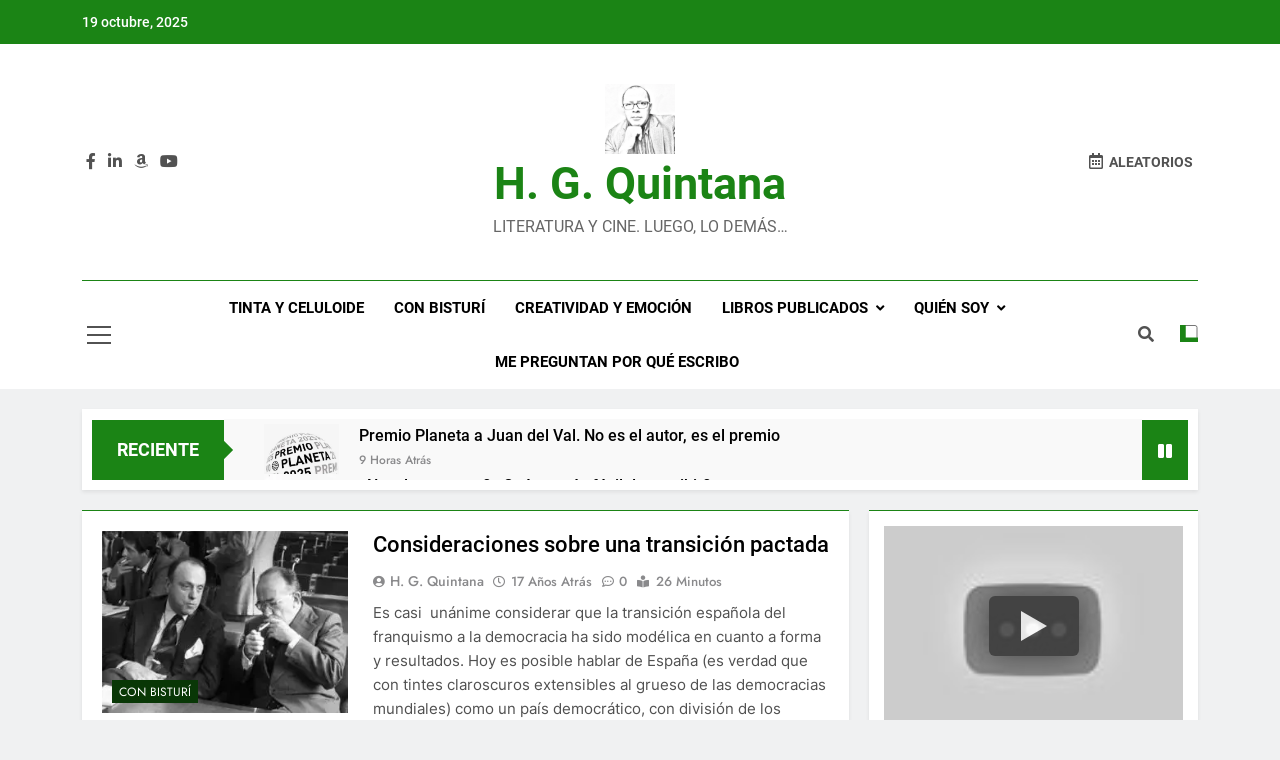

--- FILE ---
content_type: text/html
request_url: https://hgquintana.com/page/52/
body_size: 21893
content:
<!doctype html>
<html lang="es">
<head>
<meta charset="UTF-8">
<meta name="viewport" content="width=device-width, initial-scale=1">
<link rel="profile" href="https://gmpg.org/xfn/11">
<title>H. G. Quintana &#8211; Página 52 &#8211; LITERATURA Y CINE. LUEGO, LO DEMÁS&#8230;</title>
<style id="speedycache-generated-criticalcss">
@charset "UTF-8";ul{box-sizing:border-box}:root{--wp--preset--font-size--normal:16px;--wp--preset--font-size--huge:42px}.screen-reader-text{border:0;clip-path:inset(50%);height:1px;margin:-1px;overflow:hidden;padding:0;position:absolute;width:1px;word-wrap:normal!important}.fab,.far,.fas{-moz-osx-font-smoothing:grayscale;-webkit-font-smoothing:antialiased;display:inline-block;font-style:normal;font-variant:normal;text-rendering:auto;line-height:1}.fa-amazon:before{content:"\f270"}.fa-angle-right:before{content:"\f105"}.fa-angle-up:before{content:"\f106"}.fa-calendar-alt:before{content:"\f073"}.fa-facebook-f:before{content:"\f39e"}.fa-linkedin-in:before{content:"\f0e1"}.fa-pause:before{content:"\f04c"}.fa-search:before{content:"\f002"}.fa-times:before{content:"\f00d"}.fa-youtube:before{content:"\f167"}@font-face{font-family:"Font Awesome 5 Brands";font-style:normal;font-weight:400;font-display:block;src:url(https://hgquintana.com/wp-content/themes/newsmatic/assets/lib/fontawesome/webfonts/fa-brands-400.eot);src:url("https://hgquintana.com/wp-content/themes/newsmatic/assets/lib/fontawesome/webfonts/fa-brands-400.eot?#iefix") format("embedded-opentype"),url(https://hgquintana.com/wp-content/themes/newsmatic/assets/lib/fontawesome/webfonts/fa-brands-400.woff2) format("woff2"),url(https://hgquintana.com/wp-content/themes/newsmatic/assets/lib/fontawesome/webfonts/fa-brands-400.woff) format("woff"),url(https://hgquintana.com/wp-content/themes/newsmatic/assets/lib/fontawesome/webfonts/fa-brands-400.ttf) format("truetype"),url(https://hgquintana.com/) format("svg")}.fab{font-family:"Font Awesome 5 Brands"}@font-face{font-family:"Font Awesome 5 Free";font-style:normal;font-weight:400;font-display:block;src:url(https://hgquintana.com/wp-content/themes/newsmatic/assets/lib/fontawesome/webfonts/fa-regular-400.eot);src:url("https://hgquintana.com/wp-content/themes/newsmatic/assets/lib/fontawesome/webfonts/fa-regular-400.eot?#iefix") format("embedded-opentype"),url(https://hgquintana.com/wp-content/themes/newsmatic/assets/lib/fontawesome/webfonts/fa-regular-400.woff2) format("woff2"),url(https://hgquintana.com/wp-content/themes/newsmatic/assets/lib/fontawesome/webfonts/fa-regular-400.woff) format("woff"),url(https://hgquintana.com/wp-content/themes/newsmatic/assets/lib/fontawesome/webfonts/fa-regular-400.ttf) format("truetype"),url(https://hgquintana.com/) format("svg")}.fab,.far{font-weight:400}@font-face{font-family:"Font Awesome 5 Free";font-style:normal;font-weight:900;font-display:block;src:url(https://hgquintana.com/wp-content/themes/newsmatic/assets/lib/fontawesome/webfonts/fa-solid-900.eot);src:url("https://hgquintana.com/wp-content/themes/newsmatic/assets/lib/fontawesome/webfonts/fa-solid-900.eot?#iefix") format("embedded-opentype"),url(https://hgquintana.com/wp-content/themes/newsmatic/assets/lib/fontawesome/webfonts/fa-solid-900.woff2) format("woff2"),url(https://hgquintana.com/wp-content/themes/newsmatic/assets/lib/fontawesome/webfonts/fa-solid-900.woff) format("woff"),url(https://hgquintana.com/wp-content/themes/newsmatic/assets/lib/fontawesome/webfonts/fa-solid-900.ttf) format("truetype"),url(https://hgquintana.com/) format("svg")}.far,.fas{font-family:"Font Awesome 5 Free"}.fas{font-weight:900}@font-face{font-family:'Roboto';font-style:normal;font-weight:300;src:url(https://hgquintana.com/wp-content/fonts/roboto/KFOlCnqEu92Fr1MmSU5fCRc4EsA.woff2) format('woff2');unicode-range:U+0460-052F,U+1C80-1C88,U+20B4,U+2DE0-2DFF,U+A640-A69F,U+FE2E-FE2F}@font-face{font-family:'Roboto';font-style:normal;font-weight:300;src:url(https://hgquintana.com/wp-content/fonts/roboto/KFOlCnqEu92Fr1MmSU5fABc4EsA.woff2) format('woff2');unicode-range:U+0301,U+0400-045F,U+0490-0491,U+04B0-04B1,U+2116}@font-face{font-family:'Roboto';font-style:normal;font-weight:300;src:url(https://hgquintana.com/wp-content/fonts/roboto/KFOlCnqEu92Fr1MmSU5fCBc4EsA.woff2) format('woff2');unicode-range:U+1F00-1FFF}@font-face{font-family:'Roboto';font-style:normal;font-weight:300;src:url(https://hgquintana.com/wp-content/fonts/roboto/KFOlCnqEu92Fr1MmSU5fBxc4EsA.woff2) format('woff2');unicode-range:U+0370-0377,U+037A-037F,U+0384-038A,U+038C,U+038E-03A1,U+03A3-03FF}@font-face{font-family:'Roboto';font-style:normal;font-weight:300;src:url(https://hgquintana.com/wp-content/fonts/roboto/KFOlCnqEu92Fr1MmSU5fCxc4EsA.woff2) format('woff2');unicode-range:U+0102-0103,U+0110-0111,U+0128-0129,U+0168-0169,U+01A0-01A1,U+01AF-01B0,U+0300-0301,U+0303-0304,U+0308-0309,U+0323,U+0329,U+1EA0-1EF9,U+20AB}@font-face{font-family:'Roboto';font-style:normal;font-weight:300;src:url(https://hgquintana.com/wp-content/fonts/roboto/KFOlCnqEu92Fr1MmSU5fChc4EsA.woff2) format('woff2');unicode-range:U+0100-02AF,U+0304,U+0308,U+0329,U+1E00-1E9F,U+1EF2-1EFF,U+2020,U+20A0-20AB,U+20AD-20C0,U+2113,U+2C60-2C7F,U+A720-A7FF}@font-face{font-family:'Roboto';font-style:normal;font-weight:300;src:url(https://hgquintana.com/wp-content/fonts/roboto/KFOlCnqEu92Fr1MmSU5fBBc4.woff2) format('woff2');unicode-range:U+0000-00FF,U+0131,U+0152-0153,U+02BB-02BC,U+02C6,U+02DA,U+02DC,U+0304,U+0308,U+0329,U+2000-206F,U+2074,U+20AC,U+2122,U+2191,U+2193,U+2212,U+2215,U+FEFF,U+FFFD}@font-face{font-family:'Roboto';font-style:normal;font-weight:400;src:url(https://hgquintana.com/wp-content/fonts/roboto/KFOmCnqEu92Fr1Mu72xKOzY.woff2) format('woff2');unicode-range:U+0460-052F,U+1C80-1C88,U+20B4,U+2DE0-2DFF,U+A640-A69F,U+FE2E-FE2F}@font-face{font-family:'Roboto';font-style:normal;font-weight:400;src:url(https://hgquintana.com/wp-content/fonts/roboto/KFOmCnqEu92Fr1Mu5mxKOzY.woff2) format('woff2');unicode-range:U+0301,U+0400-045F,U+0490-0491,U+04B0-04B1,U+2116}@font-face{font-family:'Roboto';font-style:normal;font-weight:400;src:url(https://hgquintana.com/wp-content/fonts/roboto/KFOmCnqEu92Fr1Mu7mxKOzY.woff2) format('woff2');unicode-range:U+1F00-1FFF}@font-face{font-family:'Roboto';font-style:normal;font-weight:400;src:url(https://hgquintana.com/wp-content/fonts/roboto/KFOmCnqEu92Fr1Mu4WxKOzY.woff2) format('woff2');unicode-range:U+0370-0377,U+037A-037F,U+0384-038A,U+038C,U+038E-03A1,U+03A3-03FF}@font-face{font-family:'Roboto';font-style:normal;font-weight:400;src:url(https://hgquintana.com/wp-content/fonts/roboto/KFOmCnqEu92Fr1Mu7WxKOzY.woff2) format('woff2');unicode-range:U+0102-0103,U+0110-0111,U+0128-0129,U+0168-0169,U+01A0-01A1,U+01AF-01B0,U+0300-0301,U+0303-0304,U+0308-0309,U+0323,U+0329,U+1EA0-1EF9,U+20AB}@font-face{font-family:'Roboto';font-style:normal;font-weight:400;src:url(https://hgquintana.com/wp-content/fonts/roboto/KFOmCnqEu92Fr1Mu7GxKOzY.woff2) format('woff2');unicode-range:U+0100-02AF,U+0304,U+0308,U+0329,U+1E00-1E9F,U+1EF2-1EFF,U+2020,U+20A0-20AB,U+20AD-20C0,U+2113,U+2C60-2C7F,U+A720-A7FF}@font-face{font-family:'Roboto';font-style:normal;font-weight:400;src:url(https://hgquintana.com/wp-content/fonts/roboto/KFOmCnqEu92Fr1Mu4mxK.woff2) format('woff2');unicode-range:U+0000-00FF,U+0131,U+0152-0153,U+02BB-02BC,U+02C6,U+02DA,U+02DC,U+0304,U+0308,U+0329,U+2000-206F,U+2074,U+20AC,U+2122,U+2191,U+2193,U+2212,U+2215,U+FEFF,U+FFFD}@font-face{font-family:'Roboto';font-style:normal;font-weight:500;src:url(https://hgquintana.com/wp-content/fonts/roboto/KFOlCnqEu92Fr1MmEU9fCRc4EsA.woff2) format('woff2');unicode-range:U+0460-052F,U+1C80-1C88,U+20B4,U+2DE0-2DFF,U+A640-A69F,U+FE2E-FE2F}@font-face{font-family:'Roboto';font-style:normal;font-weight:500;src:url(https://hgquintana.com/wp-content/fonts/roboto/KFOlCnqEu92Fr1MmEU9fABc4EsA.woff2) format('woff2');unicode-range:U+0301,U+0400-045F,U+0490-0491,U+04B0-04B1,U+2116}@font-face{font-family:'Roboto';font-style:normal;font-weight:500;src:url(https://hgquintana.com/wp-content/fonts/roboto/KFOlCnqEu92Fr1MmEU9fCBc4EsA.woff2) format('woff2');unicode-range:U+1F00-1FFF}@font-face{font-family:'Roboto';font-style:normal;font-weight:500;src:url(https://hgquintana.com/wp-content/fonts/roboto/KFOlCnqEu92Fr1MmEU9fBxc4EsA.woff2) format('woff2');unicode-range:U+0370-0377,U+037A-037F,U+0384-038A,U+038C,U+038E-03A1,U+03A3-03FF}@font-face{font-family:'Roboto';font-style:normal;font-weight:500;src:url(https://hgquintana.com/wp-content/fonts/roboto/KFOlCnqEu92Fr1MmEU9fCxc4EsA.woff2) format('woff2');unicode-range:U+0102-0103,U+0110-0111,U+0128-0129,U+0168-0169,U+01A0-01A1,U+01AF-01B0,U+0300-0301,U+0303-0304,U+0308-0309,U+0323,U+0329,U+1EA0-1EF9,U+20AB}@font-face{font-family:'Roboto';font-style:normal;font-weight:500;src:url(https://hgquintana.com/wp-content/fonts/roboto/KFOlCnqEu92Fr1MmEU9fChc4EsA.woff2) format('woff2');unicode-range:U+0100-02AF,U+0304,U+0308,U+0329,U+1E00-1E9F,U+1EF2-1EFF,U+2020,U+20A0-20AB,U+20AD-20C0,U+2113,U+2C60-2C7F,U+A720-A7FF}@font-face{font-family:'Roboto';font-style:normal;font-weight:500;src:url(https://hgquintana.com/wp-content/fonts/roboto/KFOlCnqEu92Fr1MmEU9fBBc4.woff2) format('woff2');unicode-range:U+0000-00FF,U+0131,U+0152-0153,U+02BB-02BC,U+02C6,U+02DA,U+02DC,U+0304,U+0308,U+0329,U+2000-206F,U+2074,U+20AC,U+2122,U+2191,U+2193,U+2212,U+2215,U+FEFF,U+FFFD}@font-face{font-family:'Roboto';font-style:normal;font-weight:700;src:url(https://hgquintana.com/wp-content/fonts/roboto/KFOlCnqEu92Fr1MmWUlfCRc4EsA.woff2) format('woff2');unicode-range:U+0460-052F,U+1C80-1C88,U+20B4,U+2DE0-2DFF,U+A640-A69F,U+FE2E-FE2F}@font-face{font-family:'Roboto';font-style:normal;font-weight:700;src:url(https://hgquintana.com/wp-content/fonts/roboto/KFOlCnqEu92Fr1MmWUlfABc4EsA.woff2) format('woff2');unicode-range:U+0301,U+0400-045F,U+0490-0491,U+04B0-04B1,U+2116}@font-face{font-family:'Roboto';font-style:normal;font-weight:700;src:url(https://hgquintana.com/wp-content/fonts/roboto/KFOlCnqEu92Fr1MmWUlfCBc4EsA.woff2) format('woff2');unicode-range:U+1F00-1FFF}@font-face{font-family:'Roboto';font-style:normal;font-weight:700;src:url(https://hgquintana.com/wp-content/fonts/roboto/KFOlCnqEu92Fr1MmWUlfBxc4EsA.woff2) format('woff2');unicode-range:U+0370-0377,U+037A-037F,U+0384-038A,U+038C,U+038E-03A1,U+03A3-03FF}@font-face{font-family:'Roboto';font-style:normal;font-weight:700;src:url(https://hgquintana.com/wp-content/fonts/roboto/KFOlCnqEu92Fr1MmWUlfCxc4EsA.woff2) format('woff2');unicode-range:U+0102-0103,U+0110-0111,U+0128-0129,U+0168-0169,U+01A0-01A1,U+01AF-01B0,U+0300-0301,U+0303-0304,U+0308-0309,U+0323,U+0329,U+1EA0-1EF9,U+20AB}@font-face{font-family:'Roboto';font-style:normal;font-weight:700;src:url(https://hgquintana.com/wp-content/fonts/roboto/KFOlCnqEu92Fr1MmWUlfChc4EsA.woff2) format('woff2');unicode-range:U+0100-02AF,U+0304,U+0308,U+0329,U+1E00-1E9F,U+1EF2-1EFF,U+2020,U+20A0-20AB,U+20AD-20C0,U+2113,U+2C60-2C7F,U+A720-A7FF}@font-face{font-family:'Roboto';font-style:normal;font-weight:700;src:url(https://hgquintana.com/wp-content/fonts/roboto/KFOlCnqEu92Fr1MmWUlfBBc4.woff2) format('woff2');unicode-range:U+0000-00FF,U+0131,U+0152-0153,U+02BB-02BC,U+02C6,U+02DA,U+02DC,U+0304,U+0308,U+0329,U+2000-206F,U+2074,U+20AC,U+2122,U+2191,U+2193,U+2212,U+2215,U+FEFF,U+FFFD}@font-face{font-family:'Roboto';font-style:normal;font-weight:900;src:url(https://hgquintana.com/wp-content/fonts/roboto/KFOlCnqEu92Fr1MmYUtfCRc4EsA.woff2) format('woff2');unicode-range:U+0460-052F,U+1C80-1C88,U+20B4,U+2DE0-2DFF,U+A640-A69F,U+FE2E-FE2F}@font-face{font-family:'Roboto';font-style:normal;font-weight:900;src:url(https://hgquintana.com/wp-content/fonts/roboto/KFOlCnqEu92Fr1MmYUtfABc4EsA.woff2) format('woff2');unicode-range:U+0301,U+0400-045F,U+0490-0491,U+04B0-04B1,U+2116}@font-face{font-family:'Roboto';font-style:normal;font-weight:900;src:url(https://hgquintana.com/wp-content/fonts/roboto/KFOlCnqEu92Fr1MmYUtfCBc4EsA.woff2) format('woff2');unicode-range:U+1F00-1FFF}@font-face{font-family:'Roboto';font-style:normal;font-weight:900;src:url(https://hgquintana.com/wp-content/fonts/roboto/KFOlCnqEu92Fr1MmYUtfBxc4EsA.woff2) format('woff2');unicode-range:U+0370-0377,U+037A-037F,U+0384-038A,U+038C,U+038E-03A1,U+03A3-03FF}@font-face{font-family:'Roboto';font-style:normal;font-weight:900;src:url(https://hgquintana.com/wp-content/fonts/roboto/KFOlCnqEu92Fr1MmYUtfCxc4EsA.woff2) format('woff2');unicode-range:U+0102-0103,U+0110-0111,U+0128-0129,U+0168-0169,U+01A0-01A1,U+01AF-01B0,U+0300-0301,U+0303-0304,U+0308-0309,U+0323,U+0329,U+1EA0-1EF9,U+20AB}@font-face{font-family:'Roboto';font-style:normal;font-weight:900;src:url(https://hgquintana.com/wp-content/fonts/roboto/KFOlCnqEu92Fr1MmYUtfChc4EsA.woff2) format('woff2');unicode-range:U+0100-02AF,U+0304,U+0308,U+0329,U+1E00-1E9F,U+1EF2-1EFF,U+2020,U+20A0-20AB,U+20AD-20C0,U+2113,U+2C60-2C7F,U+A720-A7FF}@font-face{font-family:'Roboto';font-style:normal;font-weight:900;src:url(https://hgquintana.com/wp-content/fonts/roboto/KFOlCnqEu92Fr1MmYUtfBBc4.woff2) format('woff2');unicode-range:U+0000-00FF,U+0131,U+0152-0153,U+02BB-02BC,U+02C6,U+02DA,U+02DC,U+0304,U+0308,U+0329,U+2000-206F,U+2074,U+20AC,U+2122,U+2191,U+2193,U+2212,U+2215,U+FEFF,U+FFFD}html{line-height:1.15;-webkit-text-size-adjust:100%}body{margin:0}main{display:block}h1{font-size:2em;margin:.67em 0}a{background-color:#fff0}img{border-style:none}button,input{font-family:inherit;font-size:100%;line-height:1.15;margin:0}button,input{overflow:visible}button{text-transform:none}button,[type="submit"]{-webkit-appearance:button}button::-moz-focus-inner,[type="submit"]::-moz-focus-inner{border-style:none;padding:0}button:-moz-focusring,[type="submit"]:-moz-focusring{outline:1px dotted ButtonText}[type="checkbox"]{box-sizing:border-box;padding:0}[type="search"]{-webkit-appearance:textfield;outline-offset:-2px}[type="search"]::-webkit-search-decoration{-webkit-appearance:none}::-webkit-file-upload-button{-webkit-appearance:button;font:inherit}*,*::before,*::after{box-sizing:inherit}html{box-sizing:border-box;scroll-behavior:smooth}body,button,input{color:var(--body-text-default-color);font-family:-apple-system,BlinkMacSystemFont,"Segoe UI",Roboto,Oxygen-Sans,Ubuntu,Cantarell,"Helvetica Neue",sans-serif;font-size:1rem;line-height:1.5}h1,h2{clear:both}p{margin-bottom:1.5em}i{font-style:italic}body{background:#fff}ul{margin:0 0 1.5em .5em}ul{list-style:disc}li>ul{margin-bottom:0;margin-left:.2em}iframe{max-width:100%}img{height:auto;max-width:100%}figure{margin:1em 0}a{color:#4169e1}a:visited{color:#4169e1}button,input[type="submit"]{border:1px solid;border-color:#ccc #ccc #bbb;border-radius:3px;background:#e6e6e6;color:rgb(0 0 0 / .8);line-height:1;padding:.6em 1em .4em}input[type="search"]{color:#666;border:1px solid #ccc;border-radius:3px;padding:5px}.main-navigation{display:block;width:100%}.main-navigation ul{display:none;list-style:none;margin:0;padding-left:0}.main-navigation ul ul{box-shadow:0 3px 3px rgb(0 0 0 / .2);float:left;position:absolute;top:100%;left:-999em;z-index:99999}.main-navigation ul ul a{width:200px}.main-navigation li{position:relative}.main-navigation a{display:block;text-decoration:none}.menu-toggle{display:block}@media screen and (min-width:48.1em){.menu-toggle{display:none}.main-navigation ul{display:flex;flex-wrap:wrap}.site-header.layout--one .main-navigation ul{justify-content:center}}.post{margin:0 0 1.5em}.updated:not(.published){display:none}.widget{margin:0 0 1.5em}.custom-logo-link{display:inline-block}.screen-reader-text{border:0;clip:rect(1px,1px,1px,1px);clip-path:inset(50%);height:1px;margin:-1px;overflow:hidden;padding:0;position:absolute!important;width:1px;word-wrap:normal!important}:root{--newsmatic-global-preset-color-1:#c2113c;--newsmatic-global-preset-color-2:#289dcc;--newsmatic-global-preset-color-3:#d95f3d;--newsmatic-global-preset-color-4:#000000;--newsmatic-global-preset-color-5:#545454;--newsmatic-global-preset-color-6:#333333;--newsmatic-global-preset-gradient-color-1:linear-gradient(90deg, #66ffff 0%, #ff9999 100%);--newsmatic-global-preset-gradient-color-2:linear-gradient(90deg, #009FFF 0%, #ec2F4B 100%);--newsmatic-global-preset-gradient-color-3:linear-gradient(90deg, #FF5F6D 0%, #FFC371 100%);--newsmatic-global-preset-gradient-color-4:linear-gradient(90deg, #ffffcc 0%, #ff9999 100%);--newsmatic-global-preset-gradient-color-5:linear-gradient(90deg, #ff4b1f 0%, #1fddff 100%);--newsmatic-global-preset-gradient-color-6:linear-gradient(90deg, #ccccff 0%, #ff99cc 100%);--main-bk-color:#fff;--site-bk-color:#fbfbfb;--top-header-bk-color:#1b8415;--top-header-border-btm-c:#E8E8E8;--top-header-dt-color:#fff;--header-bk-color:#fff;--header-toggle-bk-color:#f3f3f3;--toggle-close-bk-color:#f3f3f3;--toggle-close-btn-color:#33333380;--menu-bk-color:#fff;--menu-border-top-color:#1b8415;--submenu-border-btm-color:#ebebeb;--mode-toggle-color:#000;--ticker-outer-bk-color:#f5f5f5;--ticker-inner-bk-color:#f9f9f9;--banner-content-bk-color:#fff;--archive-content-bk-color:#fff;--single-content-bk-color:#fff;--404-error-content-bk-color:#fff;--search-content-bk-color:#fff;--full-width-section-bk-color:#F0F1F2;--leftc-rights-section-bk-color:#F0F1F2;--lefts-rightc-section-bk-color:#F0F1F2;--full-width-bottom-section-bk-color:#F0F1F2;--full-width-content-bk-color:#ffffff;--leftc-rights-content-bk-color:#ffffff;--lefts-rightc-content-bk-color:#ffffff;--full-width-bottom-content-bk-color:#ffffff;--theme-section-bk-color:#545454;--theme-content-bk-color:#ffffff;--border-bottom-color:#f0f0f0;--body-text-default-color:#404040;--green-text-color:#2AB391;--border-line-color:#E2E2E2;--menu-active-color:#DE4331;--noimg-bk-color:#cccccc;--white-text:#fff;--white-bk-color:#fff;--author-color:#333333;--meta-text-color:#8A8A8C;--main-content-text-color:#505050;--post-content-font:'Cabin', sans-serif;--post-meta-font:'Heebo', sans-serif;--block-title-color:#161616;--post-title-color:#000000;--post-content-color:#505050;--post-meta-color:#8A8A8C;--theme-color-red:#1B8415;--dark-bk-color:#000000;--inner-container-bk:#fff;--theme-block-top-border-color:linear-gradient( 135deg, #485563 10%, #29323c 100%);--theme-block-top-border-height:1px;--mobile-menu-bk-color:#f8f8f8;--mobile-menu-border-btm-color:#e8e8e8;--text-background-color:#fff;--horizontal-shadow-offset:0;--vertical-shadow-offset:2px;--blur-radius:4px;--spread-radus:0;--shadow-color:rgb(0 0 0 / 8%);--site-title-size:38px;--site-title-size-tab:38px;--site-title-size-mobile:38px;--site-title-family:'jost';--site-title-lineheight:42px;--site-title-lineheight-tab:38px;--site-title-lineheight-mobile:38px;--site-title-letterspacing:0;--site-title-letterspacing-tab:0;--site-title-letterspacing-mobile:0;--site-title-textdecoration:'none';--site-title-texttransform:'Capitalize';--site-title-weight:700;--site-tagline-size:16px;--site-tagline-size-tab:16px;--site-tagline-size-mobile:16px;--site-tagline-family:'Roboto';--site-tagline-lineheight:22px;--site-tagline-lineheight-tab:22px;--site-tagline-lineheight-mobile:22px;--site-tagline-letterspacing:0;--site-tagline-letterspacing-tab:0;--site-tagline-letterspacing-mobile:0;--site-tagline-textdecoration:'none';--site-tagline-texttransform:'unset';--site-tagline-weight:300;--block-title-size:26px;--block-title-size-tab:26px;--block-title-size-mobile:25px;--block-title-family:'Roboto', sans-serif;--block-title-lineheight:32px;--block-title-lineheight-tab:32px;--block-title-lineheight-mobile:32px;--block-title-letterspacing:0;--block-title-letterspacing-tab:0;--block-title-letterspacing-mobile:0;--block-title-textdecoration:'none';--block-title-texttransform:'capitalize';--block-title-weight:700;--post-title-size:22px;--post-title-size-tab:20px;--post-title-size-mobile:19px;--post-title-family:'Roboto', sans-serif;--post-title-lineheight:27px;--post-title-lineheight-tab:27px;--post-title-lineheight-mobile:27px;--post-title-letterspacing:0;--post-title-letterspacing-tab:0;--post-title-letterspacing-mobile:0;--post-title-textdecoration:'none';--post-title-textdecoration-tab:'none';--post-title-textdecoration-mobile:'none';--post-title-texttransform:'lowercase';--post-title-texttransform-tab:'lowercase';--post-title-texttransform-mobile:'lowercase';--post-title-weight:500;--meta-size:14px;--meta-size-tab:14px;--meta-size-mobile:14px;--meta-family:'jost', sans-serif;--meta-lineheight:20px;--meta-lineheight-tab:20px;--meta-lineheight-mobile:20px;--meta-letterspacing:0;--meta-letterspacing-tab:0;--meta-letterspacing-mobile:0;--meta-textdecoration:'none';--meta-texttransform:'capitalize';--meta-weight:500;--content-size:15px;--content-size-tab:15px;--content-size-mobile:15px;--content-family:'inter', sans-serif;--content-lineheight:24px;--content-lineheight-tab:24px;--content-lineheight-mobile:22px;--content-letterspacing:0;--content-letterspacing-tab:0;--content-letterspacing-mobile:0;--content-textdecoration:'none';--content-textdecoration-tab:'none';--content-textdecoration-mobile:'none';--content-texttransform:'lowercase';--content-texttransform-tab:'lowercase';--content-texttransform-mobile:'lowercase';--content-weight:400;--menu-size:15px;--menu-size-tab:16px;--menu-size-mobile:16px;--menu-family:'Roboto', sans-serif;--menu-lineheight:24px;--menu-lineheight-tab:24px;--menu-lineheight-mobile:22px;--menu-letterspacing:0;--menu-letterspacing-tab:0;--menu-letterspacing-mobile:0;--menu-textdecoration:'none';--menu-texttransform:uppercase;--menu-color:#000;--menu-color-hover:#1B8415;--menu-weight:700;--menu-color-active:#1B8415;--menu-color-submenu:#000000;--menu-color-submenu-hover:#1B8415;--submenu-size:15px;--submenu-size-tab:15px;--submenu-size-mobile:15px;--submenu-family:'Roboto', sans-serif;--submenu-lineheight:24px;--submenu-lineheight-tab:24px;--submenu-lineheight-mobile:22px;--submenu-weight:700;--submenu-letterspacing:0;--submenu-letterspacing-tab:0;--submenu-letterspacing-mobile:0;--submenu-textdecoration:'none';--submenu-texttransform:uppercase;--single-title-size:34px;--single-title-size-tab:32px;--single-title-size-mobile:30px;--single-title-family:'Roboto', sans-serif;--single-title-lineheight:34px;--single-title-lineheight-tab:32px;--single-title-lineheight-mobile:30px;--single-title-letterspacing:0;--single-title-letterspacing-tab:0;--single-title-letterspacing-mobile:0;--single-title-textdecoration:'none';--single-title-texttransform:'uppercase';--single-title-weight:600;--single-meta-size:14px;--single-meta-size-tab:14px;--single-meta-size-mobile:14px;--single-meta-family:'Jost', sans-serif;--single-meta-lineheight:24px;--single-meta-lineheight-tab:24px;--single-meta-lineheight-mobile:22px;--single-meta-letterspacing:0;--single-meta-letterspacing-tab:0;--single-meta-letterspacing-mobile:0;--single-meta-textdecoration:'none';--single-meta-texttransform:'lowercase';--single-meta-weight:400;--single-content-size:17px;--single-content-size-tab:16px;--single-content-size-mobile:16px;--single-content-family:'Inter', sans-serif;--single-content-lineheight:24px;--single-content-lineheight-tab:24px;--single-content-lineheight-mobile:22px;--single-content-letterspacing:0;--single-content-letterspacing-tab:0;--single-content-letterspacing-mobile:0;--single-content-textdecoration:'none';--single-content-texttransform:'lowercase';--single-content-weight:400;--breadcrumb-background-color:#ffffff;--breadcrumb-link-color:#000000;--breadcrumb-link-color-hover:#000000;--breadcrumb-text-color:#000000;--move-to-top-color:#ffffff;--move-to-top-color-hover:#ffffff;--move-to-top-background-color:#1B8415;--move-to-top-background-color-hover:#1B8415;--move-to-top-border-color:#1B8415;--move-to-top-border-color-hover:#1B8415;--move-to-top-font-size:20px;--move-to-top-font-size-tablet:16px;--move-to-top-font-size-smartphone:14px;--readmore-button-font-size:14px;--readmore-button-font-size-tablet:12px;--readmore-button-font-size-smartphone:10px;--header-padding:35px;--header-padding-tablet:30px;--header-padding-smartphone:30px;--top-header-menu-color:#525252;--top-header-menu-color-hover:#000;--top-header-social-color:#525252;--top-header-social-color-hover:#000;--header-letter-random-color:#525252;--sidebar-toggle-color:#000;--sidebar-toggle-color-hover:#1B8415;--newsletter-color:#525252;--newsletter-color-hover:#1B8415;--random-news-color:#525252;--random-news-color-hover:#1B8415;--search-color:#000000;--search-color-hover:#1B8415;--website-frame-color:#d95f3d;--custom-btn-color:#ffffff;--custom-btn-color-hover:#ffffff;--footer-text-color:#ffffff;--footer-text-color-hover:#d95f3d;--footer-bottom-text-color:#8A8A8C;--footer-bottom-link-color:#878787;--footer-bottom-link-color-hover:#f9f9f9;--footer-bottom-author-color:#c5c5c5;--live-search-color:#555;--live-search-bk-color:#fff}html{scroll-behavior:smooth}body{font-family:var(--block-title-family);scroll-behavior:smooth;font-size:16px;background:var(--site-bk-color)}figure{margin:0}.newsmatic-container{--bs-gutter-x:1.5rem;--bs-gutter-x:1.5rem;width:100%;padding-right:var(--bs-gutter-x,.75rem);padding-left:var(--bs-gutter-x,.75rem);margin-right:auto;margin-left:auto}.row{--bs-gutter-x:1.5rem;--bs-gutter-y:0;margin-top:calc(var(--bs-gutter-y) * -1);margin-right:calc(var(--bs-gutter-x) * -.5);margin-left:calc(var(--bs-gutter-x) * -.5)}.widget-title{margin-top:0;color:var(--block-title-color)}article{overflow:hidden}@media (min-width:576px){.newsmatic-container{max-width:540px}}@media (min-width:676px){.newsmatic-container{max-width:620px}}@media (min-width:768px){.newsmatic-container{max-width:720px}}@media (min-width:868px){.newsmatic-container{max-width:820px}.newsmatic-container{padding-right:var(--bs-gutter-x,1rem);padding-left:var(--bs-gutter-x,1rem)}}@media (min-width:992px){.newsmatic-container{max-width:960px}}@media (min-width:1086px){.newsmatic-container{max-width:1060px}}@media (min-width:1200px){.newsmatic-container{max-width:1140px}}@media (min-width:1300px){.newsmatic-container{max-width:1240px}}.post-categories{text-transform:uppercase;text-decoration:none;margin:0;padding-left:0}.post-categories a{text-decoration:none;color:var(--white-text);font-size:calc(var(--meta-size)*0.86);font-family:var(--meta-family);box-sizing:border-box;vertical-align:middle;padding:3px 7px 2px;display:block}.post-title{color:var(--post-title-color);font-family:var(--post-title-family);line-height:var(--post-title-lineheight);letter-spacing:var(--post-title-letterspacing);text-decoration:var(--post-title-textdecoration);text-transform:var(--post-title-texttransform);font-weight:var(--post-title-weight)}h2.widget-title{border-bottom:2px solid var(--border-bottom-color);display:block;margin-top:0;margin-bottom:20px;color:var(--block-title-color);padding-bottom:6px;font-size:calc(var(--block-title-size)*0.9);font-family:var(--block-title-family);line-height:var(--block-title-lineheight);letter-spacing:var(--block-title-letterspacing);text-decoration:var(--block-title-textdecoration);text-transform:var(--block-title-texttransform);font-weight:var(--block-title-weight)}h2.widget-title span{position:relative}h2.widget-title span:after{content:'';width:100%;height:2px;background:linear-gradient(176deg,var(--theme-color-red),transparent);position:absolute;left:0;bottom:-10px}a.post-link-button i{padding-left:5px;vertical-align:middle}.post-meta span,.post-meta time{color:var(--meta-text-color);font-size:calc(var(--meta-size)*0.95);font-family:var(--meta-family);font-weight:var(--meta-weight);text-transform:capitalize;text-decoration:var(--meta-textdecoration)}.post-meta a{text-decoration:none}.post-meta .author_name{color:var(--meta-text-color);font-weight:500;padding-right:7px;font-size:var(--meta-size);font-family:var(--meta-family);font-weight:var(--meta-weight);text-transform:var(--meta-texttransform);text-decoration:var(--meta-textdecoration)}#theme-content{padding:10px 0}.home.blog #theme-content .widget{background:var(--archive-content-bk-color)}#theme-content .row{display:flex}body.right-sidebar #theme-content .row .secondary-left-sidebar{flex:0 1 30%;margin-right:20px}body.right-sidebar #theme-content .row .secondary-sidebar{flex:0 1 30%;margin-left:20px}.home.blog #theme-content .row .primary-content{background:var(--archive-content-bk-color)}body.right-sidebar #theme-content .row .primary-content{max-width:70%;flex:0 1 70%}header.site-header{padding-bottom:10px}.site-header.layout--default .top-header{background:var(--top-header-bk-color)}.site-header.layout--default .top-header .row{display:flex;align-items:center;min-height:40px;justify-content:space-between}.site-header.layout--default .top-date-time{flex:0 1 30%;font-family:var(--menu-family);font-size:14px;font-weight:500;color:var(--top-header-dt-color);align-items:center;line-height:14px}.site-header.layout--default .top-date-time .time{padding-left:10px}.top-ticker-news .ticker-item-wrap{visibility:hidden}.site-header.layout--default .top-ticker-news{flex:1 1 40%;height:44px;overflow:hidden}.site-header.layout--default .top-ticker-news ul{padding-left:0;position:relative}.site-header.layout--default .social-icons-wrap{flex:0 1 25%}.site-header.layout--default .social-icons-wrap .social-icon{color:var(--top-header-social-color);font-size:16px;font-weight:500;text-decoration:none;padding:0 4px}.site-header.layout--default .site-branding-section{background-color:var(--header-bk-color);padding:var(--header-padding) 0}.site-header.layout--default .main-header .site-title{margin:0;padding:0 5px;line-height:1}.site-header.layout--default .main-header .site-description{margin:0;padding:5px 5px 0}.site-header.layout--default .main-header .site-branding-section .row{display:flex;align-items:center;padding-top:5px;padding-bottom:5px}.site-header.layout--default .main-header .site-branding-section .site-branding{flex:0 1 50%;text-align:center}.site-header.layout--one .header-right-button-wrap{flex:0 1 25%;text-align:end;padding:0 5px}.site-header.layout--default .header-right-button-wrap>div{display:inline-block;padding-left:15px}.site-header.layout--default .header-right-button-wrap>div:first-child{padding-left:0}.site-header.layout--default .header-right-button-wrap>div a{text-decoration:none}.site-header.layout--default .header-right-button-wrap .title-icon i{padding-right:6px}.site-header.layout--default .header-right-button-wrap span.title-text{font-family:var(--menu-family);font-weight:var(--menu-weight);font-size:calc(var(--menu-size)*0.92);text-transform:uppercase}.site-header.layout--default .order--social-logo-buttons .social-icons-wrap,.site-header.layout--default .order--social-logo-buttons .site-branding{flex:0 1 25%}.site-header.layout--default .main-header.order--social-logo-buttons .site-branding{flex:0 1 50%}@media (max-width:320px){.site-header.layout--one .header-right-button-wrap{text-align:center}}.site-title a{text-decoration:none}.site-header.layout--default .menu-section{background-color:var(--menu-bk-color)}.site-header.layout--default .menu-section .row{height:auto;align-items:center;display:flex;border-top:3px solid var(--menu-border-top-color)}.site-header.layout--default .sidebar-toggle-wrap{flex:1;padding:0 5px}.site-header.layout--default nav.main-navigation{flex:1 1 90%;height:100%}.site-header.layout--default .search-wrap{flex:0 1 1%;padding:0 6px 0 20px;position:relative}.site-header.layout--default .search-wrap .search-trigger{background-color:#fff0;border:none;color:var(--search-color);padding:0}.site-header.layout--default .search-form-wrap.hide{display:none}.site-header.layout--default .search-form-wrap{position:absolute;width:330px;height:auto;padding:15px 10px;background-color:var(--inner-container-bk);right:0;top:40px;border-top:3px solid var(--theme-color-red);z-index:999999;box-shadow:0 3px 5px 3px rgb(0 0 0 / .2);-webkit-box-shadow:0 3px 5px 3px rgb(0 0 0 / .2);-moz-box-shadow:0 3px 5px 3px rgb(0 0 0 / .2)}.site-header.layout--default .search-form-wrap form{text-align:center}.site-header.layout--default .search-submit{border:none;background-color:var(--theme-color-red);color:var(--white-text);vertical-align:top;padding-bottom:10px;text-transform:uppercase}.newsmatic_sidetoggle_menu_burger{display:flex;align-items:center;flex-direction:column}.newsmatic_sidetoggle_menu_burger span{background-color:var(--sidebar-toggle-color);width:1.5em;height:.14em;margin:.19em 0;display:block;transform-origin:0 0}@media (max-width:450px){.site-header.layout--default .search-form-wrap{position:absolute;width:300px;height:auto;padding:10px 5px;right:-25px}.site-header.layout--default .search-submit{margin-top:5px}}@media (max-width:305px){.site-header.layout--default .search-form-wrap{width:200px}}.search-form-wrap form{display:flex}.search-form-wrap form label{width:100%;margin-right:10px;position:relative}.search-form-wrap form .search-field{width:100%;outline:none}@media (min-width:48.1em){.main-navigation .menu ul{display:flex;list-style:none;line-height:1.6;align-items:center;height:inherit;vertical-align:middle}.main-navigation>div,.main-navigation ul.menu{height:inherit;vertical-align:middle}.main-navigation .menu li{display:flex;align-items:center}.main-navigation .menu li a{position:relative;padding:15px 15px;transform-origin:0 0;color:var(--menu-color);font-family:var(--menu-family);font-weight:var(--menu-weight);font-size:var(--menu-size);line-height:var(--menu-lineheight);letter-spacing:var(--menu-letterspacing);text-transform:var(--menu-texttransform);text-decoration:var(--menu-textdecoration)}.main-navigation ul.menu ul{background-color:var(--inner-container-bk);display:block;left:-999em;margin:0;position:absolute;box-shadow:rgb(0 0 0 / 8%) 0 2px 3px -1px,rgb(0 0 0 / 6%) 0 4px 11px -2px;z-index:110;padding:5px 0;display:initial;box-shadow:0 9px 17px -10px rgb(0 0 0 / 58%);-webkit-box-shadow:0 9px 17px -10px rgb(0 0 0 / 58%);-moz-box-shadow:0 9px 17px -10px rgb(0 0 0 / .58)}.main-navigation ul.menu ul li{float:none;border-top:0;position:relative;padding:0 15px}.main-navigation ul.menu ul.sub-menu>li:last-child>a{border-bottom:none}.main-navigation ul.menu ul li a{font-size:15px;min-width:200px;width:100%;color:var(--menu-color-submenu);border-bottom:1px solid var(--submenu-border-btm-color);font-family:var(--submenu-family);font-weight:var(--submenu-weight);font-size:var(--submenu-size);line-height:var(--submenu-lineheight);letter-spacing:var(--submenu-letterspacing);text-transform:var(--submenu-texttransform);text-decoration:var(--submenu-textdecoration)}.main-navigation ul.menu ul li a:after{color:var(--menu-color)}.main-navigation .menu>li li a{float:none;display:block;padding:12px 0;text-decoration:none}.main-navigation ul.menu li.menu-item-has-children>a:after{display:inline-block;font-family:"Font Awesome 5 Free";content:"\f107";font-style:normal;font-size:calc(var(--menu-size)*0.9);font-weight:900;line-height:var(--menu-lineheight);margin-left:8px}}@media (max-width:940px){.main-navigation .menu li a{font-size:var(--menu-size-tab);line-height:var(--menu-lineheight-tab);letter-spacing:var(--menu-letterspacing-tab)}.main-navigation ul.menu ul li a{font-size:var(--submenu-size-tab);line-height:var(--submenu-lineheight-tab);letter-spacing:var(--submenu-letterspacing-tab)}}#newsmatic_menu_burger span{background-color:#525252}@media (max-width:769px){.site-header.layout--default .top-date-time{display:none}.site-header.layout--default .top-ticker-news{flex:1;padding:0 15px}.site-header.layout--default .social-icons-wrap{flex:1}.site-header.layout--default .main-header .site-branding-section .row{flex-direction:column;align-items:center}.site-header.layout--default .main-header .site-branding-section .site-branding{padding:20px 5px;text-align:center}#newsmatic_menu_burger{display:flex;align-items:center;flex-direction:column}#newsmatic_menu_burger span{width:1.5em;height:.15em;margin:.2em 0;display:block;transform-origin:0 0}.sidebar-toggle-wrap{display:none;flex:0}button.menu-toggle{background-color:#fff0;display:flex;align-items:center;border:none;border-radius:3px;background:#fff0;color:rgb(0 0 0 / .8);line-height:1;padding:.3em .5em}.menu_txt{display:block;color:var(--theme-color-red);padding-left:10px;float:none;font-weight:600;font-size:18px;text-transform:uppercase}nav.main-navigation ul.menu{background-color:var(--mobile-menu-bk-color);z-index:10;position:absolute;width:100%;left:0;padding:10px 30px}nav.main-navigation ul.menu li{float:none;border-top:0;position:relative;border-bottom:1px solid var(--mobile-menu-border-btm-color)}nav.main-navigation ul li.menu-item-has-children{display:inline-block;width:100%}nav.main-navigation ul.menu li:last-child{border-bottom:none}nav.main-navigation ul.menu li a{font-size:var(--menu-size-mobile);font-weight:var(--menu-weight);letter-spacing:var(--menu-letterspacing-mobile);color:var(--menu-color);font-family:var(--menu-family);float:none;display:block;padding:9px 0;text-decoration:var(--menu-textdecoration-mobile)}.main-navigation .menu li a{font-size:var(--menu-size-mobile);line-height:var(--menu-lineheight-mobile);letter-spacing:var(--menu-letterspacing-mobile)}.main-navigation ul.menu ul li a{font-size:var(--submenu-size-mobile);line-height:var(--submenu-lineheight-mobile);letter-spacing:var(--submenu-letterspacing-mobile)}.main-navigation .menu li a{font-size:var(--menu-size-mobile);line-height:var(--menu-lineheight-mobile);letter-spacing:var(--menu-letterspacing-mobile)}}.site-branding .site-title a{font-size:var(--site-title-size);line-height:var(--site-title-lineheight);letter-spacing:var(--site-title-letterspacing);text-decoration:var(--site-title-textdecoration);text-transform:var(--site-title-texttransform);font-weight:var(--site-title-weight);font-family:var(--site-title-family)}.site-header.layout--default .main-header .site-description{margin:0;padding:8px 5px 0;font-family:var(--site-tagline-family);font-weight:var(--site-tagline-weight);font-size:var(--site-tagline-size);line-height:var(--site-tagline-lineheight);letter-spacing:var(--site-tagline-letterspacing);text-decoration:var(--site-tagline-textdecoration);text-transform:var(--site-tagline-texttransform)}.site-header.layout--default .random-news-element a{color:var(--random-news-color)}.sidebar-toggle{position:fixed;z-index:99999;left:0;top:0;width:80vw;max-width:370px;height:100vh;visibility:hidden;content-visibility:auto;transform:translate3d(-100%,0,0)}.sidebar-toggle-close{float:right;background:var(--toggle-close-bk-color);padding:10px 15px;color:var(--toggle-close-btn-color);width:100%;text-align:center;-webkit-box-shadow:0 3px 5px 0 rgb(0 1 1 / 10%);box-shadow:0 3px 5px 0 rgb(0 1 1 / 10%)}.sidebar-toggle .newsmatic-container{padding:5px 25px;height:100%;overflow-x:hidden;overflow-y:auto;box-shadow:0 0 48px rgb(34 96 191 / 24%);background-color:var(--header-toggle-bk-color)}.site-header.layout--default .menu-section .sidebar-toggle .row{height:initial;align-items:initial;display:initial}.sidebar-toggle .newsmatic-container::-webkit-scrollbar{width:4px}.sidebar-toggle .newsmatic-container::-webkit-scrollbar-thumb{background-color:var(--theme-color-red);border-radius:20px}.menu-section .newsmatic-container .row{position:relative}.ticker-item-wrap .post-date time{font-size:12px;font-family:var(--meta-family);color:var(--meta-text-color);font-weight:var(--meta-weight);text-decoration:none;text-transform:capitalize}.ticker-item-wrap .post-date a{text-decoration:none}.newsmatic-ticker-box{height:auto;overflow:hidden;flex:1 1 85%}.ticker-news-wrap{margin:10px 0;padding:10px;background-color:var(--inner-container-bk)}.ticker-item-wrap{list-style:none;margin:0}.ticker-item-wrap .feature_image img{display:block}.ticker_label_title{position:relative}.ticker-news-wrap.layout--two .ticker_label_title{font-size:18px;font-weight:500;text-transform:uppercase;background-color:var(--theme-color-red);color:var(--white-text);text-align:center;padding:12px;margin-right:0;line-height:35px;min-height:60px;flex:0 0 12%;font-weight:600;position:relative}.ticker-news-wrap.layout--two .ticker_label_title:after{content:'';position:absolute;top:34%;right:-9px;border-width:10px 0 10px 10px;border-style:solid;z-index:9;border-color:#fff0 #fff0 #fff0 var(--theme-color-red)}.ticker-news-wrap.layout--two{width:100%;height:auto;display:flex;align-items:center}.ticker-news-wrap.layout--two .ticker-item{position:relative;float:left;clear:none;display:inline-block}.ticker-news-wrap.layout--two .newsmatic-ticker-box{background-color:var(--ticker-inner-bk-color);padding:5px 0;max-height:61px}.ticker-news-wrap.layout--two .newsmatic-ticker-box ul li{float:left;align-items:flex-start;display:flex!important;margin-right:30px}.ticker-news-wrap.layout--two .ticker-item .feature_image{max-width:75px;height:50px;margin-right:20px}.ticker-news-wrap.layout--two .title-wrap{display:flex;flex-direction:column}.ticker-news-wrap.layout--two .ticker-item h2.post-title{font-size:calc(var(--post-title-size) * 0.73);font-family:var(--post-title-family);margin-bottom:2px;margin-top:2px;display:inline-block;float:left}.ticker-news-wrap.layout--two .ticker-item h2.post-title a{color:inherit;text-decoration:none;font-weight:inherit;overflow:hidden;text-overflow:ellipsis;display:-webkit-box;-webkit-line-clamp:2;-webkit-box-orient:vertical}.ticker-news-wrap.layout--two .newsmatic-ticker-controls button{background-color:var(--theme-color-red);border:none;height:60px;border-radius:0}.ticker-news-wrap.layout--two .newsmatic-ticker-controls button i{color:var(--white-text)}figure.post-thumb-wrap{margin:0}ul.post-categories li{display:inline-block;margin:5px 2px 0 0}figure.post-thumb-wrap{margin:0}.secondary-sidebar .widget,.sidebar-toggle .widget{position:relative}.newsmatic_site_block_border_top .secondary-sidebar .widget:before,.newsmatic_site_block_border_top #theme-content .primary-content:before,.newsmatic_site_block_border_top .sidebar-toggle .widget:before{content:'';height:var(--theme-block-top-border-height);background:var(--theme-block-top-border-color);display:block;position:absolute;top:0;width:100%;left:0;margin-top:calc(var(--theme-block-top-border-height) * -1)}.secondary-sidebar .widget{margin-bottom:20px;position:relative}.newsmatic_site_block_border_top .secondary-sidebar .widget,.newsmatic_site_block_border_top .sidebar-toggle .widget{margin-top:calc(var(--theme-block-top-border-height) + 20px)}.newsmatic_site_block_border_top .secondary-sidebar .widget:first-child,.newsmatic_site_block_border_top .sidebar-toggle .widget:first-child,.newsmatic_site_block_border_top #theme-content .primary-content{margin-top:var(--theme-block-top-border-height)}.post-excerpt{margin-top:10px;font-size:var(--content-size);color:var(--main-content-text-color);font-family:var(--content-family);font-weight:var(--content-weight);text-decoration:var(--content-textdecoration);text-transform:var(--content-texttransform);letter-spacing:var(--content-letterspacing);line-height:var(--content-lineheight)}.post-meta a.author_name:before{content:'\f2bd';font-family:'Font Awesome 5 Free';font-weight:900;padding-right:5px;font-size:12px;display:inline-block;color:var(--meta-text-color)}.post-meta span.post-date:before{color:var(--meta-text-color);position:relative;margin:0 1px;content:"\f017";font-family:'Font Awesome 5 Free';padding-left:0;padding-right:5px;margin-left:2px;font-size:12px;font-weight:400}.post-meta span.post-comment:before{color:var(--meta-text-color);position:relative;margin:0 5px;content:"\f4ad";font-family:'Font Awesome 5 Free';padding-left:7px;padding-right:0;margin-left:3px;font-size:12px;font-weight:500}.post-title a{color:inherit;text-decoration:none;line-height:initial}#theme-content .news-list-wrap .post-element .post-excerpt p{margin:0}.widget ul{margin:0;padding:0}.widget .menu{padding-left:5px}.widget ul li{border-bottom:1px solid #8a8a8c2e;padding:9px 0 9px 14px;font-size:calc(var(--post-title-size)*0.68);font-family:var(--post-title-family);list-style:none;position:relative}.widget ul li:before{content:'\f0da';font-family:'Font Awesome 5 Free';color:var(--theme-color-red);font-weight:900;position:absolute;left:0;opacity:.8}.widget ul li:last-child{border-bottom:none;padding-bottom:0}.widget ul li a{color:var(--post-title-color);text-decoration:none;line-height:initial;font-weight:400}.widget{background-color:var(--inner-container-bk);padding:15px}.read-time:before{margin:0 5px;content:"\f5da";font-family:'Font Awesome 5 Free';padding:0 2px 0 7px;margin-left:0;font-size:12px;font-weight:900;margin-left:3px}#theme-content .primary-content,#theme-content .widget{position:relative}.newsmatic-image-hover--effect-four .post-thumb-wrap{overflow:hidden}.newsmatic-image-hover--effect-four .post-thumb-wrap img{-webkit-transform:scale(1) translate(-50%,-50%);transform:scale(1) translate(-50%,-50%)}body.right-sidebar #theme-content .secondary-left-sidebar{display:none}#theme-content .primary-content article figure{margin:auto;position:relative}#theme-content .primary-content article figure img{display:block}body.post-layout--one #theme-content .primary-content article figure .post-categories{position:absolute;bottom:10px;left:10px;display:flex;flex-wrap:wrap}body.post-layout--one #theme-content .primary-content article figure .post-categories li{margin-right:5px}body.post-layout--one #theme-content .primary-content article .post-element h2{margin:0 0 11px 0;font-size:var(--post-title-size)}body.post-layout--one #theme-content .primary-content article .post-element .post-excerpt{margin-top:8px}.ticker-item-wrap .post-date a{text-decoration:none}@media (max-width:940px){a.post-link-button{font-size:var(--readmore-button-font-size-tablet)}a.post-link-button i{font-size:var(--readmore-button-font-size-tablet)}}@media (max-width:610px){a.post-link-button{font-size:var(--readmore-button-font-size-smartphone)}a.post-link-button i{font-size:var(--readmore-button-font-size-smartphone)}}a.post-link-button i{font-size:var(--readmore-button-font-size)}.post-element a.post-link-button{margin:10px 0 0;display:inline-block;font-family:var(--meta-family);font-weight:500;font-size:var(--readmore-button-font-size);text-decoration:none;color:var(--post-title-color)}body.post-layout--one #theme-content .primary-content{display:initial;padding:20px;align-items:flex-start;margin-right:0}body.post-layout--one #theme-content .primary-content article{display:flex;border-bottom:1px solid var(--border-bottom-color);align-items:flex-start;padding:0 0 15px 0;margin-bottom:15px}body.post-layout--one #theme-content .primary-content article:first-child{padding-top:0}body.post-layout--one #theme-content .primary-content article figure{flex:0 1 35%;margin:0;margin-right:25px;position:relative;overflow:hidden}body.post-layout--one #theme-content .primary-content .post-element{flex:0 1 65%}.site-header.layout--default .mode_toggle_wrap{flex:0 1 2.5%;padding-left:20px}.mode_toggle{display:block;--size:1.1rem;appearance:none;outline:none;margin-bottom:3px;width:var(--size);height:var(--size);box-shadow:inset calc(var(--size) * 0.33) calc(var(--size) * -0.25) 0;border-radius:999px;color:var(--theme-color-red)}.mode_toggle{z-index:1}#newsmatic-scroll-to-top{position:fixed;bottom:5px;right:5px;padding:8px 20px;z-index:999999999;display:none;font-size:var(--move-to-top-font-size);color:var(--move-to-top-color);background-color:var(--move-to-top-background-color)}@media (max-width:940px){#newsmatic-scroll-to-top{font-size:var(--move-to-top-font-size-tablet)}}@media (max-width:610px){#newsmatic-scroll-to-top{font-size:var(--move-to-top-font-size-smartphone)}}#newsmatic-scroll-to-top.align--right{right:5px}#newsmatic-scroll-to-top span,#newsmatic-scroll-to-top span i{font-style:inherit}.sidebar-sticky .secondary-sidebar,.sidebar-sticky .secondary-left-sidebar,.sidebar-sticky .secondary-sidebar,.sidebar-sticky .primary-content{position:-webkit-sticky!important;position:sticky!important;top:0;align-self:flex-start}@media (max-width:1026px){.sidebar-sticky .secondary-sidebar,.sidebar-sticky .secondary-left-sidebar,.sidebar-sticky .secondary-sidebar,.sidebar-sticky .primary-content{position:initial!important}}button,input[type="submit"]{background-color:var(--theme-color-red);color:var(--white-text)}#theme-content .primary-content,.secondary-sidebar .widget,.ticker-news-wrap,.sidebar-toggle .widget{box-shadow:var(--horizontal-shadow-offset) var(--vertical-shadow-offset) var(--blur-radius) var(--spread-radus) var(--shadow-color);-webkit-box-shadow:var(--horizontal-shadow-offset) var(--vertical-shadow-offset) var(--blur-radius) var(--spread-radus) var(--shadow-color);-moz-box-shadow:var(--horizontal-shadow-offset) var(--vertical-shadow-offset) var(--blur-radius) var(--spread-radus) var(--shadow-color)}article figure.post-thumb-wrap{position:relative;padding-bottom:calc(0.7 * 100%)}article figure.post-thumb-wrap img{height:100%;width:100%;object-fit:cover;position:absolute;top:50%;left:50%;transform:scale(1) translate(-50%,-50%)}body .post{margin:0}:root{--newsmatic-loader-icon-width:250px;--newsmatic-loader-icon-height:250px}@media (max-width:1030px){.sidebar-sticky #theme-content .row .secondary-sidebar{z-index:initial}.sidebar-sticky .secondary-sidebar,.sidebar-sticky .secondary-left-sidebar,.sidebar-sticky .secondary-sidebar,.sidebar-sticky .primary-content{position:initial}}@media (max-width:1025px){body #theme-content .row{flex-direction:column}body #theme-content .row>div{width:100%;max-width:100%}body #theme-content .row .primary-content{order:1;margin-bottom:20px}body #theme-content .row .secondary-left-sidebar{order:2;margin:0;margin-bottom:20px}body #theme-content .row .secondary-sidebar{order:3;margin:0}#theme-content .secondary-sidebar{width:100%}}@media (max-width:940px){.right-sidebar #theme-content .row{flex-direction:column}#theme-content .row .primary-content{order:1;margin-bottom:20px}#theme-content .row .secondary-left-sidebar{order:2;margin:0}#theme-content .row .secondary-sidebar{order:3;margin:0}body.right-sidebar #theme-content .row .primary-content{max-width:100%}.post-title{line-height:var(--post-title-lineheight-tab);letter-spacing:var(--post-title-letterspacing-tab);text-decoration:var(--post-title-textdecoration-tab);text-transform:var(--post-title-texttransform-tab)}body h2.post-title,body.post-layout--one #theme-content .primary-content article .post-element h2{font-size:var(--post-title-size-tab)}.site-branding .site-title a{font-size:var(--site-title-size-tab);line-height:var(--site-title-lineheight-tab);letter-spacing:var(--site-title-letterspacing-tab)}.post-meta span,.post-meta time{font-size:var(--meta-size-tab);text-transform:var(--meta-texttransform-tab);text-decoration:var(--meta-textdecoration-tab)}.post-meta .author_name{font-size:var(--meta-size-tab);text-transform:var(--meta-texttransform-tab);text-decoration:var(--meta-textdecoration-tab)}.post-excerpt{font-size:var(--content-size-tab);text-transform:var(--content-texttransform-tab);text-decoration:var(--content-textdecoration-tab)}body.right-sidebar #theme-content .row .secondary-sidebar,body.right-sidebar #theme-content .row .secondary-left-sidebar{margin:0}}@media (max-width:768px){.site-header.layout--default .site-branding-section{padding:var(--header-padding-tablet) 0}.main-navigation ul ul{box-shadow:none}}@media (max-width:610px){.site-branding .site-title a{font-size:var(--site-title-size-mobile);line-height:var(--site-title-lineheight-mobile);letter-spacing:var(--site-title-letterspacing-mobile)}.post-title{line-height:var(--post-title-lineheight-mobile);letter-spacing:var(--post-title-letterspacing-mobile);text-decoration:var(--post-title-textdecoration-mobile);text-transform:var(--post-title-texttransform-mobile)}body h2.post-title,body.post-layout--one #theme-content .primary-content article .post-element h2{font-size:var(--post-title-size-mobile)}.post-excerpt{font-size:var(--content-size-mobile);text-transform:var(--content-texttransform-mobile);text-decoration:var(--content-textdecoration-mobile)}.site-header.layout--default .site-branding-section{padding:var(--header-padding-smartphone) 0}.ticker-news-wrap .newsmatic-ticker-controls{display:none}}@media (max-width:430px){body.post-layout--one #theme-content .primary-content article{flex-direction:column}body.post-layout--one #theme-content .primary-content article .post-element{margin-top:15px}body.post-layout--one #theme-content .primary-content article figure{margin-right:0}body.post-layout--one #theme-content .primary-content article figure{width:100%}}@charset "UTF-8";ul{box-sizing:border-box}:root{--wp--preset--font-size--normal:16px;--wp--preset--font-size--huge:42px}.screen-reader-text{border:0;clip-path:inset(50%);height:1px;margin:-1px;overflow:hidden;padding:0;position:absolute;width:1px;word-wrap:normal!important}.fab,.far,.fas{-moz-osx-font-smoothing:grayscale;-webkit-font-smoothing:antialiased;display:inline-block;font-style:normal;font-variant:normal;text-rendering:auto;line-height:1}.fa-amazon:before{content:"\f270"}.fa-angle-right:before{content:"\f105"}.fa-angle-up:before{content:"\f106"}.fa-calendar-alt:before{content:"\f073"}.fa-facebook-f:before{content:"\f39e"}.fa-linkedin-in:before{content:"\f0e1"}.fa-pause:before{content:"\f04c"}.fa-search:before{content:"\f002"}.fa-times:before{content:"\f00d"}.fa-youtube:before{content:"\f167"}@font-face{font-family:"Font Awesome 5 Brands";font-style:normal;font-weight:400;font-display:block;src:url(https://hgquintana.com/wp-content/themes/newsmatic/assets/lib/fontawesome/webfonts/fa-brands-400.eot);src:url("https://hgquintana.com/wp-content/themes/newsmatic/assets/lib/fontawesome/webfonts/fa-brands-400.eot?#iefix") format("embedded-opentype"),url(https://hgquintana.com/wp-content/themes/newsmatic/assets/lib/fontawesome/webfonts/fa-brands-400.woff2) format("woff2"),url(https://hgquintana.com/wp-content/themes/newsmatic/assets/lib/fontawesome/webfonts/fa-brands-400.woff) format("woff"),url(https://hgquintana.com/wp-content/themes/newsmatic/assets/lib/fontawesome/webfonts/fa-brands-400.ttf) format("truetype"),url(https://hgquintana.com/) format("svg")}.fab{font-family:"Font Awesome 5 Brands"}@font-face{font-family:"Font Awesome 5 Free";font-style:normal;font-weight:400;font-display:block;src:url(https://hgquintana.com/wp-content/themes/newsmatic/assets/lib/fontawesome/webfonts/fa-regular-400.eot);src:url("https://hgquintana.com/wp-content/themes/newsmatic/assets/lib/fontawesome/webfonts/fa-regular-400.eot?#iefix") format("embedded-opentype"),url(https://hgquintana.com/wp-content/themes/newsmatic/assets/lib/fontawesome/webfonts/fa-regular-400.woff2) format("woff2"),url(https://hgquintana.com/wp-content/themes/newsmatic/assets/lib/fontawesome/webfonts/fa-regular-400.woff) format("woff"),url(https://hgquintana.com/wp-content/themes/newsmatic/assets/lib/fontawesome/webfonts/fa-regular-400.ttf) format("truetype"),url(https://hgquintana.com/) format("svg")}.fab,.far{font-weight:400}@font-face{font-family:"Font Awesome 5 Free";font-style:normal;font-weight:900;font-display:block;src:url(https://hgquintana.com/wp-content/themes/newsmatic/assets/lib/fontawesome/webfonts/fa-solid-900.eot);src:url("https://hgquintana.com/wp-content/themes/newsmatic/assets/lib/fontawesome/webfonts/fa-solid-900.eot?#iefix") format("embedded-opentype"),url(https://hgquintana.com/wp-content/themes/newsmatic/assets/lib/fontawesome/webfonts/fa-solid-900.woff2) format("woff2"),url(https://hgquintana.com/wp-content/themes/newsmatic/assets/lib/fontawesome/webfonts/fa-solid-900.woff) format("woff"),url(https://hgquintana.com/wp-content/themes/newsmatic/assets/lib/fontawesome/webfonts/fa-solid-900.ttf) format("truetype"),url(https://hgquintana.com/) format("svg")}.far,.fas{font-family:"Font Awesome 5 Free"}.fas{font-weight:900}@font-face{font-family:'Roboto';font-style:normal;font-weight:300;src:url(https://hgquintana.com/wp-content/fonts/roboto/KFOlCnqEu92Fr1MmSU5fCRc4EsA.woff2) format('woff2');unicode-range:U+0460-052F,U+1C80-1C88,U+20B4,U+2DE0-2DFF,U+A640-A69F,U+FE2E-FE2F}@font-face{font-family:'Roboto';font-style:normal;font-weight:300;src:url(https://hgquintana.com/wp-content/fonts/roboto/KFOlCnqEu92Fr1MmSU5fABc4EsA.woff2) format('woff2');unicode-range:U+0301,U+0400-045F,U+0490-0491,U+04B0-04B1,U+2116}@font-face{font-family:'Roboto';font-style:normal;font-weight:300;src:url(https://hgquintana.com/wp-content/fonts/roboto/KFOlCnqEu92Fr1MmSU5fCBc4EsA.woff2) format('woff2');unicode-range:U+1F00-1FFF}@font-face{font-family:'Roboto';font-style:normal;font-weight:300;src:url(https://hgquintana.com/wp-content/fonts/roboto/KFOlCnqEu92Fr1MmSU5fBxc4EsA.woff2) format('woff2');unicode-range:U+0370-0377,U+037A-037F,U+0384-038A,U+038C,U+038E-03A1,U+03A3-03FF}@font-face{font-family:'Roboto';font-style:normal;font-weight:300;src:url(https://hgquintana.com/wp-content/fonts/roboto/KFOlCnqEu92Fr1MmSU5fCxc4EsA.woff2) format('woff2');unicode-range:U+0102-0103,U+0110-0111,U+0128-0129,U+0168-0169,U+01A0-01A1,U+01AF-01B0,U+0300-0301,U+0303-0304,U+0308-0309,U+0323,U+0329,U+1EA0-1EF9,U+20AB}@font-face{font-family:'Roboto';font-style:normal;font-weight:300;src:url(https://hgquintana.com/wp-content/fonts/roboto/KFOlCnqEu92Fr1MmSU5fChc4EsA.woff2) format('woff2');unicode-range:U+0100-02AF,U+0304,U+0308,U+0329,U+1E00-1E9F,U+1EF2-1EFF,U+2020,U+20A0-20AB,U+20AD-20C0,U+2113,U+2C60-2C7F,U+A720-A7FF}@font-face{font-family:'Roboto';font-style:normal;font-weight:300;src:url(https://hgquintana.com/wp-content/fonts/roboto/KFOlCnqEu92Fr1MmSU5fBBc4.woff2) format('woff2');unicode-range:U+0000-00FF,U+0131,U+0152-0153,U+02BB-02BC,U+02C6,U+02DA,U+02DC,U+0304,U+0308,U+0329,U+2000-206F,U+2074,U+20AC,U+2122,U+2191,U+2193,U+2212,U+2215,U+FEFF,U+FFFD}@font-face{font-family:'Roboto';font-style:normal;font-weight:400;src:url(https://hgquintana.com/wp-content/fonts/roboto/KFOmCnqEu92Fr1Mu72xKOzY.woff2) format('woff2');unicode-range:U+0460-052F,U+1C80-1C88,U+20B4,U+2DE0-2DFF,U+A640-A69F,U+FE2E-FE2F}@font-face{font-family:'Roboto';font-style:normal;font-weight:400;src:url(https://hgquintana.com/wp-content/fonts/roboto/KFOmCnqEu92Fr1Mu5mxKOzY.woff2) format('woff2');unicode-range:U+0301,U+0400-045F,U+0490-0491,U+04B0-04B1,U+2116}@font-face{font-family:'Roboto';font-style:normal;font-weight:400;src:url(https://hgquintana.com/wp-content/fonts/roboto/KFOmCnqEu92Fr1Mu7mxKOzY.woff2) format('woff2');unicode-range:U+1F00-1FFF}@font-face{font-family:'Roboto';font-style:normal;font-weight:400;src:url(https://hgquintana.com/wp-content/fonts/roboto/KFOmCnqEu92Fr1Mu4WxKOzY.woff2) format('woff2');unicode-range:U+0370-0377,U+037A-037F,U+0384-038A,U+038C,U+038E-03A1,U+03A3-03FF}@font-face{font-family:'Roboto';font-style:normal;font-weight:400;src:url(https://hgquintana.com/wp-content/fonts/roboto/KFOmCnqEu92Fr1Mu7WxKOzY.woff2) format('woff2');unicode-range:U+0102-0103,U+0110-0111,U+0128-0129,U+0168-0169,U+01A0-01A1,U+01AF-01B0,U+0300-0301,U+0303-0304,U+0308-0309,U+0323,U+0329,U+1EA0-1EF9,U+20AB}@font-face{font-family:'Roboto';font-style:normal;font-weight:400;src:url(https://hgquintana.com/wp-content/fonts/roboto/KFOmCnqEu92Fr1Mu7GxKOzY.woff2) format('woff2');unicode-range:U+0100-02AF,U+0304,U+0308,U+0329,U+1E00-1E9F,U+1EF2-1EFF,U+2020,U+20A0-20AB,U+20AD-20C0,U+2113,U+2C60-2C7F,U+A720-A7FF}@font-face{font-family:'Roboto';font-style:normal;font-weight:400;src:url(https://hgquintana.com/wp-content/fonts/roboto/KFOmCnqEu92Fr1Mu4mxK.woff2) format('woff2');unicode-range:U+0000-00FF,U+0131,U+0152-0153,U+02BB-02BC,U+02C6,U+02DA,U+02DC,U+0304,U+0308,U+0329,U+2000-206F,U+2074,U+20AC,U+2122,U+2191,U+2193,U+2212,U+2215,U+FEFF,U+FFFD}@font-face{font-family:'Roboto';font-style:normal;font-weight:500;src:url(https://hgquintana.com/wp-content/fonts/roboto/KFOlCnqEu92Fr1MmEU9fCRc4EsA.woff2) format('woff2');unicode-range:U+0460-052F,U+1C80-1C88,U+20B4,U+2DE0-2DFF,U+A640-A69F,U+FE2E-FE2F}@font-face{font-family:'Roboto';font-style:normal;font-weight:500;src:url(https://hgquintana.com/wp-content/fonts/roboto/KFOlCnqEu92Fr1MmEU9fABc4EsA.woff2) format('woff2');unicode-range:U+0301,U+0400-045F,U+0490-0491,U+04B0-04B1,U+2116}@font-face{font-family:'Roboto';font-style:normal;font-weight:500;src:url(https://hgquintana.com/wp-content/fonts/roboto/KFOlCnqEu92Fr1MmEU9fCBc4EsA.woff2) format('woff2');unicode-range:U+1F00-1FFF}@font-face{font-family:'Roboto';font-style:normal;font-weight:500;src:url(https://hgquintana.com/wp-content/fonts/roboto/KFOlCnqEu92Fr1MmEU9fBxc4EsA.woff2) format('woff2');unicode-range:U+0370-0377,U+037A-037F,U+0384-038A,U+038C,U+038E-03A1,U+03A3-03FF}@font-face{font-family:'Roboto';font-style:normal;font-weight:500;src:url(https://hgquintana.com/wp-content/fonts/roboto/KFOlCnqEu92Fr1MmEU9fCxc4EsA.woff2) format('woff2');unicode-range:U+0102-0103,U+0110-0111,U+0128-0129,U+0168-0169,U+01A0-01A1,U+01AF-01B0,U+0300-0301,U+0303-0304,U+0308-0309,U+0323,U+0329,U+1EA0-1EF9,U+20AB}@font-face{font-family:'Roboto';font-style:normal;font-weight:500;src:url(https://hgquintana.com/wp-content/fonts/roboto/KFOlCnqEu92Fr1MmEU9fChc4EsA.woff2) format('woff2');unicode-range:U+0100-02AF,U+0304,U+0308,U+0329,U+1E00-1E9F,U+1EF2-1EFF,U+2020,U+20A0-20AB,U+20AD-20C0,U+2113,U+2C60-2C7F,U+A720-A7FF}@font-face{font-family:'Roboto';font-style:normal;font-weight:500;src:url(https://hgquintana.com/wp-content/fonts/roboto/KFOlCnqEu92Fr1MmEU9fBBc4.woff2) format('woff2');unicode-range:U+0000-00FF,U+0131,U+0152-0153,U+02BB-02BC,U+02C6,U+02DA,U+02DC,U+0304,U+0308,U+0329,U+2000-206F,U+2074,U+20AC,U+2122,U+2191,U+2193,U+2212,U+2215,U+FEFF,U+FFFD}@font-face{font-family:'Roboto';font-style:normal;font-weight:700;src:url(https://hgquintana.com/wp-content/fonts/roboto/KFOlCnqEu92Fr1MmWUlfCRc4EsA.woff2) format('woff2');unicode-range:U+0460-052F,U+1C80-1C88,U+20B4,U+2DE0-2DFF,U+A640-A69F,U+FE2E-FE2F}@font-face{font-family:'Roboto';font-style:normal;font-weight:700;src:url(https://hgquintana.com/wp-content/fonts/roboto/KFOlCnqEu92Fr1MmWUlfABc4EsA.woff2) format('woff2');unicode-range:U+0301,U+0400-045F,U+0490-0491,U+04B0-04B1,U+2116}@font-face{font-family:'Roboto';font-style:normal;font-weight:700;src:url(https://hgquintana.com/wp-content/fonts/roboto/KFOlCnqEu92Fr1MmWUlfCBc4EsA.woff2) format('woff2');unicode-range:U+1F00-1FFF}@font-face{font-family:'Roboto';font-style:normal;font-weight:700;src:url(https://hgquintana.com/wp-content/fonts/roboto/KFOlCnqEu92Fr1MmWUlfBxc4EsA.woff2) format('woff2');unicode-range:U+0370-0377,U+037A-037F,U+0384-038A,U+038C,U+038E-03A1,U+03A3-03FF}@font-face{font-family:'Roboto';font-style:normal;font-weight:700;src:url(https://hgquintana.com/wp-content/fonts/roboto/KFOlCnqEu92Fr1MmWUlfCxc4EsA.woff2) format('woff2');unicode-range:U+0102-0103,U+0110-0111,U+0128-0129,U+0168-0169,U+01A0-01A1,U+01AF-01B0,U+0300-0301,U+0303-0304,U+0308-0309,U+0323,U+0329,U+1EA0-1EF9,U+20AB}@font-face{font-family:'Roboto';font-style:normal;font-weight:700;src:url(https://hgquintana.com/wp-content/fonts/roboto/KFOlCnqEu92Fr1MmWUlfChc4EsA.woff2) format('woff2');unicode-range:U+0100-02AF,U+0304,U+0308,U+0329,U+1E00-1E9F,U+1EF2-1EFF,U+2020,U+20A0-20AB,U+20AD-20C0,U+2113,U+2C60-2C7F,U+A720-A7FF}@font-face{font-family:'Roboto';font-style:normal;font-weight:700;src:url(https://hgquintana.com/wp-content/fonts/roboto/KFOlCnqEu92Fr1MmWUlfBBc4.woff2) format('woff2');unicode-range:U+0000-00FF,U+0131,U+0152-0153,U+02BB-02BC,U+02C6,U+02DA,U+02DC,U+0304,U+0308,U+0329,U+2000-206F,U+2074,U+20AC,U+2122,U+2191,U+2193,U+2212,U+2215,U+FEFF,U+FFFD}@font-face{font-family:'Roboto';font-style:normal;font-weight:900;src:url(https://hgquintana.com/wp-content/fonts/roboto/KFOlCnqEu92Fr1MmYUtfCRc4EsA.woff2) format('woff2');unicode-range:U+0460-052F,U+1C80-1C88,U+20B4,U+2DE0-2DFF,U+A640-A69F,U+FE2E-FE2F}@font-face{font-family:'Roboto';font-style:normal;font-weight:900;src:url(https://hgquintana.com/wp-content/fonts/roboto/KFOlCnqEu92Fr1MmYUtfABc4EsA.woff2) format('woff2');unicode-range:U+0301,U+0400-045F,U+0490-0491,U+04B0-04B1,U+2116}@font-face{font-family:'Roboto';font-style:normal;font-weight:900;src:url(https://hgquintana.com/wp-content/fonts/roboto/KFOlCnqEu92Fr1MmYUtfCBc4EsA.woff2) format('woff2');unicode-range:U+1F00-1FFF}@font-face{font-family:'Roboto';font-style:normal;font-weight:900;src:url(https://hgquintana.com/wp-content/fonts/roboto/KFOlCnqEu92Fr1MmYUtfBxc4EsA.woff2) format('woff2');unicode-range:U+0370-0377,U+037A-037F,U+0384-038A,U+038C,U+038E-03A1,U+03A3-03FF}@font-face{font-family:'Roboto';font-style:normal;font-weight:900;src:url(https://hgquintana.com/wp-content/fonts/roboto/KFOlCnqEu92Fr1MmYUtfCxc4EsA.woff2) format('woff2');unicode-range:U+0102-0103,U+0110-0111,U+0128-0129,U+0168-0169,U+01A0-01A1,U+01AF-01B0,U+0300-0301,U+0303-0304,U+0308-0309,U+0323,U+0329,U+1EA0-1EF9,U+20AB}@font-face{font-family:'Roboto';font-style:normal;font-weight:900;src:url(https://hgquintana.com/wp-content/fonts/roboto/KFOlCnqEu92Fr1MmYUtfChc4EsA.woff2) format('woff2');unicode-range:U+0100-02AF,U+0304,U+0308,U+0329,U+1E00-1E9F,U+1EF2-1EFF,U+2020,U+20A0-20AB,U+20AD-20C0,U+2113,U+2C60-2C7F,U+A720-A7FF}@font-face{font-family:'Roboto';font-style:normal;font-weight:900;src:url(https://hgquintana.com/wp-content/fonts/roboto/KFOlCnqEu92Fr1MmYUtfBBc4.woff2) format('woff2');unicode-range:U+0000-00FF,U+0131,U+0152-0153,U+02BB-02BC,U+02C6,U+02DA,U+02DC,U+0304,U+0308,U+0329,U+2000-206F,U+2074,U+20AC,U+2122,U+2191,U+2193,U+2212,U+2215,U+FEFF,U+FFFD}html{line-height:1.15;-webkit-text-size-adjust:100%}body{margin:0}main{display:block}h1{font-size:2em;margin:.67em 0}a{background-color:#fff0}img{border-style:none}button,input{font-family:inherit;font-size:100%;line-height:1.15;margin:0}button,input{overflow:visible}button{text-transform:none}button,[type="submit"]{-webkit-appearance:button}button::-moz-focus-inner,[type="submit"]::-moz-focus-inner{border-style:none;padding:0}button:-moz-focusring,[type="submit"]:-moz-focusring{outline:1px dotted ButtonText}[type="checkbox"]{box-sizing:border-box;padding:0}[type="search"]{-webkit-appearance:textfield;outline-offset:-2px}[type="search"]::-webkit-search-decoration{-webkit-appearance:none}::-webkit-file-upload-button{-webkit-appearance:button;font:inherit}*,*::before,*::after{box-sizing:inherit}html{box-sizing:border-box;scroll-behavior:smooth}body,button,input{color:var(--body-text-default-color);font-family:-apple-system,BlinkMacSystemFont,"Segoe UI",Roboto,Oxygen-Sans,Ubuntu,Cantarell,"Helvetica Neue",sans-serif;font-size:1rem;line-height:1.5}h1,h2{clear:both}p{margin-bottom:1.5em}i{font-style:italic}body{background:#fff}ul{margin:0 0 1.5em .5em}ul{list-style:disc}li>ul{margin-bottom:0;margin-left:.2em}iframe{max-width:100%}img{height:auto;max-width:100%}figure{margin:1em 0}a{color:#4169e1}a:visited{color:#4169e1}button,input[type="submit"]{border:1px solid;border-color:#ccc #ccc #bbb;border-radius:3px;background:#e6e6e6;color:rgb(0 0 0 / .8);line-height:1;padding:.6em 1em .4em}input[type="search"]{color:#666;border:1px solid #ccc;border-radius:3px;padding:5px}.main-navigation{display:block;width:100%}.main-navigation ul{display:none;list-style:none;margin:0;padding-left:0}.main-navigation ul ul{box-shadow:0 3px 3px rgb(0 0 0 / .2);float:left;position:absolute;top:100%;left:-999em;z-index:99999}.main-navigation ul ul a{width:200px}.main-navigation li{position:relative}.main-navigation a{display:block;text-decoration:none}.menu-toggle{display:block}@media screen and (min-width:48.1em){.menu-toggle{display:none}.main-navigation ul{display:flex;flex-wrap:wrap}.site-header.layout--one .main-navigation ul{justify-content:center}}.post{margin:0 0 1.5em}.updated:not(.published){display:none}.widget{margin:0 0 1.5em}.custom-logo-link{display:inline-block}.screen-reader-text{border:0;clip:rect(1px,1px,1px,1px);clip-path:inset(50%);height:1px;margin:-1px;overflow:hidden;padding:0;position:absolute!important;width:1px;word-wrap:normal!important}:root{--newsmatic-global-preset-color-1:#c2113c;--newsmatic-global-preset-color-2:#289dcc;--newsmatic-global-preset-color-3:#d95f3d;--newsmatic-global-preset-color-4:#000000;--newsmatic-global-preset-color-5:#545454;--newsmatic-global-preset-color-6:#333333;--newsmatic-global-preset-gradient-color-1:linear-gradient(90deg, #66ffff 0%, #ff9999 100%);--newsmatic-global-preset-gradient-color-2:linear-gradient(90deg, #009FFF 0%, #ec2F4B 100%);--newsmatic-global-preset-gradient-color-3:linear-gradient(90deg, #FF5F6D 0%, #FFC371 100%);--newsmatic-global-preset-gradient-color-4:linear-gradient(90deg, #ffffcc 0%, #ff9999 100%);--newsmatic-global-preset-gradient-color-5:linear-gradient(90deg, #ff4b1f 0%, #1fddff 100%);--newsmatic-global-preset-gradient-color-6:linear-gradient(90deg, #ccccff 0%, #ff99cc 100%);--main-bk-color:#fff;--site-bk-color:#fbfbfb;--top-header-bk-color:#1b8415;--top-header-border-btm-c:#E8E8E8;--top-header-dt-color:#fff;--header-bk-color:#fff;--header-toggle-bk-color:#f3f3f3;--toggle-close-bk-color:#f3f3f3;--toggle-close-btn-color:#33333380;--menu-bk-color:#fff;--menu-border-top-color:#1b8415;--submenu-border-btm-color:#ebebeb;--mode-toggle-color:#000;--ticker-outer-bk-color:#f5f5f5;--ticker-inner-bk-color:#f9f9f9;--banner-content-bk-color:#fff;--archive-content-bk-color:#fff;--single-content-bk-color:#fff;--404-error-content-bk-color:#fff;--search-content-bk-color:#fff;--full-width-section-bk-color:#F0F1F2;--leftc-rights-section-bk-color:#F0F1F2;--lefts-rightc-section-bk-color:#F0F1F2;--full-width-bottom-section-bk-color:#F0F1F2;--full-width-content-bk-color:#ffffff;--leftc-rights-content-bk-color:#ffffff;--lefts-rightc-content-bk-color:#ffffff;--full-width-bottom-content-bk-color:#ffffff;--theme-section-bk-color:#545454;--theme-content-bk-color:#ffffff;--border-bottom-color:#f0f0f0;--body-text-default-color:#404040;--green-text-color:#2AB391;--border-line-color:#E2E2E2;--menu-active-color:#DE4331;--noimg-bk-color:#cccccc;--white-text:#fff;--white-bk-color:#fff;--author-color:#333333;--meta-text-color:#8A8A8C;--main-content-text-color:#505050;--post-content-font:'Cabin', sans-serif;--post-meta-font:'Heebo', sans-serif;--block-title-color:#161616;--post-title-color:#000000;--post-content-color:#505050;--post-meta-color:#8A8A8C;--theme-color-red:#1B8415;--dark-bk-color:#000000;--inner-container-bk:#fff;--theme-block-top-border-color:linear-gradient( 135deg, #485563 10%, #29323c 100%);--theme-block-top-border-height:1px;--mobile-menu-bk-color:#f8f8f8;--mobile-menu-border-btm-color:#e8e8e8;--text-background-color:#fff;--horizontal-shadow-offset:0;--vertical-shadow-offset:2px;--blur-radius:4px;--spread-radus:0;--shadow-color:rgb(0 0 0 / 8%);--site-title-size:38px;--site-title-size-tab:38px;--site-title-size-mobile:38px;--site-title-family:'jost';--site-title-lineheight:42px;--site-title-lineheight-tab:38px;--site-title-lineheight-mobile:38px;--site-title-letterspacing:0;--site-title-letterspacing-tab:0;--site-title-letterspacing-mobile:0;--site-title-textdecoration:'none';--site-title-texttransform:'Capitalize';--site-title-weight:700;--site-tagline-size:16px;--site-tagline-size-tab:16px;--site-tagline-size-mobile:16px;--site-tagline-family:'Roboto';--site-tagline-lineheight:22px;--site-tagline-lineheight-tab:22px;--site-tagline-lineheight-mobile:22px;--site-tagline-letterspacing:0;--site-tagline-letterspacing-tab:0;--site-tagline-letterspacing-mobile:0;--site-tagline-textdecoration:'none';--site-tagline-texttransform:'unset';--site-tagline-weight:300;--block-title-size:26px;--block-title-size-tab:26px;--block-title-size-mobile:25px;--block-title-family:'Roboto', sans-serif;--block-title-lineheight:32px;--block-title-lineheight-tab:32px;--block-title-lineheight-mobile:32px;--block-title-letterspacing:0;--block-title-letterspacing-tab:0;--block-title-letterspacing-mobile:0;--block-title-textdecoration:'none';--block-title-texttransform:'capitalize';--block-title-weight:700;--post-title-size:22px;--post-title-size-tab:20px;--post-title-size-mobile:19px;--post-title-family:'Roboto', sans-serif;--post-title-lineheight:27px;--post-title-lineheight-tab:27px;--post-title-lineheight-mobile:27px;--post-title-letterspacing:0;--post-title-letterspacing-tab:0;--post-title-letterspacing-mobile:0;--post-title-textdecoration:'none';--post-title-textdecoration-tab:'none';--post-title-textdecoration-mobile:'none';--post-title-texttransform:'lowercase';--post-title-texttransform-tab:'lowercase';--post-title-texttransform-mobile:'lowercase';--post-title-weight:500;--meta-size:14px;--meta-size-tab:14px;--meta-size-mobile:14px;--meta-family:'jost', sans-serif;--meta-lineheight:20px;--meta-lineheight-tab:20px;--meta-lineheight-mobile:20px;--meta-letterspacing:0;--meta-letterspacing-tab:0;--meta-letterspacing-mobile:0;--meta-textdecoration:'none';--meta-texttransform:'capitalize';--meta-weight:500;--content-size:15px;--content-size-tab:15px;--content-size-mobile:15px;--content-family:'inter', sans-serif;--content-lineheight:24px;--content-lineheight-tab:24px;--content-lineheight-mobile:22px;--content-letterspacing:0;--content-letterspacing-tab:0;--content-letterspacing-mobile:0;--content-textdecoration:'none';--content-textdecoration-tab:'none';--content-textdecoration-mobile:'none';--content-texttransform:'lowercase';--content-texttransform-tab:'lowercase';--content-texttransform-mobile:'lowercase';--content-weight:400;--menu-size:15px;--menu-size-tab:16px;--menu-size-mobile:16px;--menu-family:'Roboto', sans-serif;--menu-lineheight:24px;--menu-lineheight-tab:24px;--menu-lineheight-mobile:22px;--menu-letterspacing:0;--menu-letterspacing-tab:0;--menu-letterspacing-mobile:0;--menu-textdecoration:'none';--menu-texttransform:uppercase;--menu-color:#000;--menu-color-hover:#1B8415;--menu-weight:700;--menu-color-active:#1B8415;--menu-color-submenu:#000000;--menu-color-submenu-hover:#1B8415;--submenu-size:15px;--submenu-size-tab:15px;--submenu-size-mobile:15px;--submenu-family:'Roboto', sans-serif;--submenu-lineheight:24px;--submenu-lineheight-tab:24px;--submenu-lineheight-mobile:22px;--submenu-weight:700;--submenu-letterspacing:0;--submenu-letterspacing-tab:0;--submenu-letterspacing-mobile:0;--submenu-textdecoration:'none';--submenu-texttransform:uppercase;--single-title-size:34px;--single-title-size-tab:32px;--single-title-size-mobile:30px;--single-title-family:'Roboto', sans-serif;--single-title-lineheight:34px;--single-title-li</style>
<meta name='robots' content='max-image-preview:large'/>
<style>img:is([sizes="auto" i], [sizes^="auto," i]){contain-intrinsic-size:3000px 1500px}</style>
<link rel="alternate" type="application/rss+xml" title="H. G. Quintana &raquo; Feed" href="https://hgquintana.com/feed/"/>
<link rel="alternate" type="application/rss+xml" title="H. G. Quintana &raquo; Feed de los comentarios" href="https://hgquintana.com/comments/feed/"/>
<script type="speedycache/javascript">window._wpemojiSettings={"baseUrl":"https:\/\/s.w.org\/images\/core\/emoji\/16.0.1\/72x72\/","ext":".png","svgUrl":"https:\/\/s.w.org\/images\/core\/emoji\/16.0.1\/svg\/","svgExt":".svg","source":{"concatemoji":"https:\/\/hgquintana.com\/wp-includes\/js\/wp-emoji-release.min.js?ver=6.8.3"}};
!function(s,n){var o,i,e;function c(e){try{var t={supportTests:e,timestamp:(new Date).valueOf()};sessionStorage.setItem(o,JSON.stringify(t))}catch(e){}}function p(e,t,n){e.clearRect(0,0,e.canvas.width,e.canvas.height),e.fillText(t,0,0);var t=new Uint32Array(e.getImageData(0,0,e.canvas.width,e.canvas.height).data),a=(e.clearRect(0,0,e.canvas.width,e.canvas.height),e.fillText(n,0,0),new Uint32Array(e.getImageData(0,0,e.canvas.width,e.canvas.height).data));return t.every(function(e,t){return e===a[t]})}function u(e,t){e.clearRect(0,0,e.canvas.width,e.canvas.height),e.fillText(t,0,0);for(var n=e.getImageData(16,16,1,1),a=0;a<n.data.length;a++)if(0!==n.data[a])return!1;return!0}function f(e,t,n,a){switch(t){case"flag":return n(e,"\ud83c\udff3\ufe0f\u200d\u26a7\ufe0f","\ud83c\udff3\ufe0f\u200b\u26a7\ufe0f")?!1:!n(e,"\ud83c\udde8\ud83c\uddf6","\ud83c\udde8\u200b\ud83c\uddf6")&&!n(e,"\ud83c\udff4\udb40\udc67\udb40\udc62\udb40\udc65\udb40\udc6e\udb40\udc67\udb40\udc7f","\ud83c\udff4\u200b\udb40\udc67\u200b\udb40\udc62\u200b\udb40\udc65\u200b\udb40\udc6e\u200b\udb40\udc67\u200b\udb40\udc7f");case"emoji":return!a(e,"\ud83e\udedf")}return!1}function g(e,t,n,a){var r="undefined"!=typeof WorkerGlobalScope&&self instanceof WorkerGlobalScope?new OffscreenCanvas(300,150):s.createElement("canvas"),o=r.getContext("2d",{willReadFrequently:!0}),i=(o.textBaseline="top",o.font="600 32px Arial",{});return e.forEach(function(e){i[e]=t(o,e,n,a)}),i}function t(e){var t=s.createElement("script");t.src=e,t.defer=!0,s.head.appendChild(t)}"undefined"!=typeof Promise&&(o="wpEmojiSettingsSupports",i=["flag","emoji"],n.supports={everything:!0,everythingExceptFlag:!0},e=new Promise(function(e){s.addEventListener("DOMContentLoaded",e,{once:!0})}),new Promise(function(t){var n=function(){try{var e=JSON.parse(sessionStorage.getItem(o));if("object"==typeof e&&"number"==typeof e.timestamp&&(new Date).valueOf()<e.timestamp+604800&&"object"==typeof e.supportTests)return e.supportTests}catch(e){}return null}();if(!n){if("undefined"!=typeof Worker&&"undefined"!=typeof OffscreenCanvas&&"undefined"!=typeof URL&&URL.createObjectURL&&"undefined"!=typeof Blob)try{var e="postMessage("+g.toString()+"("+[JSON.stringify(i),f.toString(),p.toString(),u.toString()].join(",")+"));",a=new Blob([e],{type:"text/javascript"}),r=new Worker(URL.createObjectURL(a),{name:"wpTestEmojiSupports"});return void(r.onmessage=function(e){c(n=e.data),r.terminate(),t(n)})}catch(e){}c(n=g(i,f,p,u))}t(n)}).then(function(e){for(var t in e)n.supports[t]=e[t],n.supports.everything=n.supports.everything&&n.supports[t],"flag"!==t&&(n.supports.everythingExceptFlag=n.supports.everythingExceptFlag&&n.supports[t]);n.supports.everythingExceptFlag=n.supports.everythingExceptFlag&&!n.supports.flag,n.DOMReady=!1,n.readyCallback=function(){n.DOMReady=!0}}).then(function(){return e}).then(function(){var e;n.supports.everything||(n.readyCallback(),(e=n.source||{}).concatemoji?t(e.concatemoji):e.wpemoji&&e.twemoji&&(t(e.twemoji),t(e.wpemoji)))}))}((window,document),window._wpemojiSettings);</script>
<style id='wp-emoji-styles-inline-css'>img.wp-smiley, img.emoji{display:inline !important;border:none !important;box-shadow:none !important;height:1em !important;width:1em !important;margin:0 0.07em !important;vertical-align:-0.1em !important;background:none !important;padding:0 !important;}</style>
<link rel="preload" href="https://hgquintana.com/wp-content/cache/speedycache/hgquintana.com/assets/78aa51b9c89f3454-78aa51b9c89f3454-combined.css" as="style" onload="this.onload=null;this.rel='stylesheet'"  />
<style id='classic-theme-styles-inline-css'>.wp-block-button__link{color:#fff;background-color:#32373c;border-radius:9999px;box-shadow:none;text-decoration:none;padding:calc(.667em + 2px) calc(1.333em + 2px);font-size:1.125em}.wp-block-file__button{background:#32373c;color:#fff;text-decoration:none}</style>
<style id='global-styles-inline-css'>:root{--wp--preset--aspect-ratio--square:1;--wp--preset--aspect-ratio--4-3:4/3;--wp--preset--aspect-ratio--3-4:3/4;--wp--preset--aspect-ratio--3-2:3/2;--wp--preset--aspect-ratio--2-3:2/3;--wp--preset--aspect-ratio--16-9:16/9;--wp--preset--aspect-ratio--9-16:9/16;--wp--preset--color--black:#000000;--wp--preset--color--cyan-bluish-gray:#abb8c3;--wp--preset--color--white:#ffffff;--wp--preset--color--pale-pink:#f78da7;--wp--preset--color--vivid-red:#cf2e2e;--wp--preset--color--luminous-vivid-orange:#ff6900;--wp--preset--color--luminous-vivid-amber:#fcb900;--wp--preset--color--light-green-cyan:#7bdcb5;--wp--preset--color--vivid-green-cyan:#00d084;--wp--preset--color--pale-cyan-blue:#8ed1fc;--wp--preset--color--vivid-cyan-blue:#0693e3;--wp--preset--color--vivid-purple:#9b51e0;--wp--preset--gradient--vivid-cyan-blue-to-vivid-purple:linear-gradient(135deg,rgba(6,147,227,1) 0%,rgb(155,81,224) 100%);--wp--preset--gradient--light-green-cyan-to-vivid-green-cyan:linear-gradient(135deg,rgb(122,220,180) 0%,rgb(0,208,130) 100%);--wp--preset--gradient--luminous-vivid-amber-to-luminous-vivid-orange:linear-gradient(135deg,rgba(252,185,0,1) 0%,rgba(255,105,0,1) 100%);--wp--preset--gradient--luminous-vivid-orange-to-vivid-red:linear-gradient(135deg,rgba(255,105,0,1) 0%,rgb(207,46,46) 100%);--wp--preset--gradient--very-light-gray-to-cyan-bluish-gray:linear-gradient(135deg,rgb(238,238,238) 0%,rgb(169,184,195) 100%);--wp--preset--gradient--cool-to-warm-spectrum:linear-gradient(135deg,rgb(74,234,220) 0%,rgb(151,120,209) 20%,rgb(207,42,186) 40%,rgb(238,44,130) 60%,rgb(251,105,98) 80%,rgb(254,248,76) 100%);--wp--preset--gradient--blush-light-purple:linear-gradient(135deg,rgb(255,206,236) 0%,rgb(152,150,240) 100%);--wp--preset--gradient--blush-bordeaux:linear-gradient(135deg,rgb(254,205,165) 0%,rgb(254,45,45) 50%,rgb(107,0,62) 100%);--wp--preset--gradient--luminous-dusk:linear-gradient(135deg,rgb(255,203,112) 0%,rgb(199,81,192) 50%,rgb(65,88,208) 100%);--wp--preset--gradient--pale-ocean:linear-gradient(135deg,rgb(255,245,203) 0%,rgb(182,227,212) 50%,rgb(51,167,181) 100%);--wp--preset--gradient--electric-grass:linear-gradient(135deg,rgb(202,248,128) 0%,rgb(113,206,126) 100%);--wp--preset--gradient--midnight:linear-gradient(135deg,rgb(2,3,129) 0%,rgb(40,116,252) 100%);--wp--preset--font-size--small:13px;--wp--preset--font-size--medium:20px;--wp--preset--font-size--large:36px;--wp--preset--font-size--x-large:42px;--wp--preset--spacing--20:0.44rem;--wp--preset--spacing--30:0.67rem;--wp--preset--spacing--40:1rem;--wp--preset--spacing--50:1.5rem;--wp--preset--spacing--60:2.25rem;--wp--preset--spacing--70:3.38rem;--wp--preset--spacing--80:5.06rem;--wp--preset--shadow--natural:6px 6px 9px rgba(0, 0, 0, 0.2);--wp--preset--shadow--deep:12px 12px 50px rgba(0, 0, 0, 0.4);--wp--preset--shadow--sharp:6px 6px 0px rgba(0, 0, 0, 0.2);--wp--preset--shadow--outlined:6px 6px 0px -3px rgba(255, 255, 255, 1), 6px 6px rgba(0, 0, 0, 1);--wp--preset--shadow--crisp:6px 6px 0px rgba(0, 0, 0, 1);}:where(.is-layout-flex){gap:0.5em;}:where(.is-layout-grid){gap:0.5em;}body .is-layout-flex{display:flex;}.is-layout-flex{flex-wrap:wrap;align-items:center;}.is-layout-flex > :is(*, div){margin:0;}body .is-layout-grid{display:grid;}.is-layout-grid > :is(*, div){margin:0;}:where(.wp-block-columns.is-layout-flex){gap:2em;}:where(.wp-block-columns.is-layout-grid){gap:2em;}:where(.wp-block-post-template.is-layout-flex){gap:1.25em;}:where(.wp-block-post-template.is-layout-grid){gap:1.25em;}.has-black-color{color:var(--wp--preset--color--black) !important;}.has-cyan-bluish-gray-color{color:var(--wp--preset--color--cyan-bluish-gray) !important;}.has-white-color{color:var(--wp--preset--color--white) !important;}.has-pale-pink-color{color:var(--wp--preset--color--pale-pink) !important;}.has-vivid-red-color{color:var(--wp--preset--color--vivid-red) !important;}.has-luminous-vivid-orange-color{color:var(--wp--preset--color--luminous-vivid-orange) !important;}.has-luminous-vivid-amber-color{color:var(--wp--preset--color--luminous-vivid-amber) !important;}.has-light-green-cyan-color{color:var(--wp--preset--color--light-green-cyan) !important;}.has-vivid-green-cyan-color{color:var(--wp--preset--color--vivid-green-cyan) !important;}.has-pale-cyan-blue-color{color:var(--wp--preset--color--pale-cyan-blue) !important;}.has-vivid-cyan-blue-color{color:var(--wp--preset--color--vivid-cyan-blue) !important;}.has-vivid-purple-color{color:var(--wp--preset--color--vivid-purple) !important;}.has-black-background-color{background-color:var(--wp--preset--color--black) !important;}.has-cyan-bluish-gray-background-color{background-color:var(--wp--preset--color--cyan-bluish-gray) !important;}.has-white-background-color{background-color:var(--wp--preset--color--white) !important;}.has-pale-pink-background-color{background-color:var(--wp--preset--color--pale-pink) !important;}.has-vivid-red-background-color{background-color:var(--wp--preset--color--vivid-red) !important;}.has-luminous-vivid-orange-background-color{background-color:var(--wp--preset--color--luminous-vivid-orange) !important;}.has-luminous-vivid-amber-background-color{background-color:var(--wp--preset--color--luminous-vivid-amber) !important;}.has-light-green-cyan-background-color{background-color:var(--wp--preset--color--light-green-cyan) !important;}.has-vivid-green-cyan-background-color{background-color:var(--wp--preset--color--vivid-green-cyan) !important;}.has-pale-cyan-blue-background-color{background-color:var(--wp--preset--color--pale-cyan-blue) !important;}.has-vivid-cyan-blue-background-color{background-color:var(--wp--preset--color--vivid-cyan-blue) !important;}.has-vivid-purple-background-color{background-color:var(--wp--preset--color--vivid-purple) !important;}.has-black-border-color{border-color:var(--wp--preset--color--black) !important;}.has-cyan-bluish-gray-border-color{border-color:var(--wp--preset--color--cyan-bluish-gray) !important;}.has-white-border-color{border-color:var(--wp--preset--color--white) !important;}.has-pale-pink-border-color{border-color:var(--wp--preset--color--pale-pink) !important;}.has-vivid-red-border-color{border-color:var(--wp--preset--color--vivid-red) !important;}.has-luminous-vivid-orange-border-color{border-color:var(--wp--preset--color--luminous-vivid-orange) !important;}.has-luminous-vivid-amber-border-color{border-color:var(--wp--preset--color--luminous-vivid-amber) !important;}.has-light-green-cyan-border-color{border-color:var(--wp--preset--color--light-green-cyan) !important;}.has-vivid-green-cyan-border-color{border-color:var(--wp--preset--color--vivid-green-cyan) !important;}.has-pale-cyan-blue-border-color{border-color:var(--wp--preset--color--pale-cyan-blue) !important;}.has-vivid-cyan-blue-border-color{border-color:var(--wp--preset--color--vivid-cyan-blue) !important;}.has-vivid-purple-border-color{border-color:var(--wp--preset--color--vivid-purple) !important;}.has-vivid-cyan-blue-to-vivid-purple-gradient-background{background:var(--wp--preset--gradient--vivid-cyan-blue-to-vivid-purple) !important;}.has-light-green-cyan-to-vivid-green-cyan-gradient-background{background:var(--wp--preset--gradient--light-green-cyan-to-vivid-green-cyan) !important;}.has-luminous-vivid-amber-to-luminous-vivid-orange-gradient-background{background:var(--wp--preset--gradient--luminous-vivid-amber-to-luminous-vivid-orange) !important;}.has-luminous-vivid-orange-to-vivid-red-gradient-background{background:var(--wp--preset--gradient--luminous-vivid-orange-to-vivid-red) !important;}.has-very-light-gray-to-cyan-bluish-gray-gradient-background{background:var(--wp--preset--gradient--very-light-gray-to-cyan-bluish-gray) !important;}.has-cool-to-warm-spectrum-gradient-background{background:var(--wp--preset--gradient--cool-to-warm-spectrum) !important;}.has-blush-light-purple-gradient-background{background:var(--wp--preset--gradient--blush-light-purple) !important;}.has-blush-bordeaux-gradient-background{background:var(--wp--preset--gradient--blush-bordeaux) !important;}.has-luminous-dusk-gradient-background{background:var(--wp--preset--gradient--luminous-dusk) !important;}.has-pale-ocean-gradient-background{background:var(--wp--preset--gradient--pale-ocean) !important;}.has-electric-grass-gradient-background{background:var(--wp--preset--gradient--electric-grass) !important;}.has-midnight-gradient-background{background:var(--wp--preset--gradient--midnight) !important;}.has-small-font-size{font-size:var(--wp--preset--font-size--small) !important;}.has-medium-font-size{font-size:var(--wp--preset--font-size--medium) !important;}.has-large-font-size{font-size:var(--wp--preset--font-size--large) !important;}.has-x-large-font-size{font-size:var(--wp--preset--font-size--x-large) !important;}:where(.wp-block-post-template.is-layout-flex){gap:1.25em;}:where(.wp-block-post-template.is-layout-grid){gap:1.25em;}:where(.wp-block-columns.is-layout-flex){gap:2em;}:where(.wp-block-columns.is-layout-grid){gap:2em;}:root :where(.wp-block-pullquote){font-size:1.5em;line-height:1.6;}</style>
<style id='newsmatic-style-inline-css'>body.newsmatic_font_typography{--newsmatic-global-preset-color-1:#64748b;} body.newsmatic_font_typography{--newsmatic-global-preset-color-2:#27272a;} body.newsmatic_font_typography{--newsmatic-global-preset-color-3:#8f1c1c;} body.newsmatic_font_typography{--newsmatic-global-preset-color-4:#eab308;} body.newsmatic_font_typography{--newsmatic-global-preset-color-5:#84cc16;} body.newsmatic_font_typography{--newsmatic-global-preset-color-6:#22c55e;} body.newsmatic_font_typography{--newsmatic-global-preset-color-7:#06b6d4;} body.newsmatic_font_typography{--newsmatic-global-preset-color-8:#0284c7;} body.newsmatic_font_typography{--newsmatic-global-preset-color-9:#6366f1;} body.newsmatic_font_typography{--newsmatic-global-preset-color-10:#84cc16;} body.newsmatic_font_typography{--newsmatic-global-preset-color-11:#a855f7;} body.newsmatic_font_typography{--newsmatic-global-preset-color-12:#f43f5e;} body.newsmatic_font_typography{--newsmatic-global-preset-gradient-color-1:linear-gradient( 135deg, #485563 10%, #29323c 100%);} body.newsmatic_font_typography{--newsmatic-global-preset-gradient-color-2:linear-gradient( 135deg, #FF512F 10%, #F09819 100%);} body.newsmatic_font_typography{--newsmatic-global-preset-gradient-color-3:linear-gradient( 135deg, #00416A 10%, #E4E5E6 100%);} body.newsmatic_font_typography{--newsmatic-global-preset-gradient-color-4:linear-gradient( 135deg, #CE9FFC 10%, #7367F0 100%);} body.newsmatic_font_typography{--newsmatic-global-preset-gradient-color-5:linear-gradient( 135deg, #90F7EC 10%, #32CCBC 100%);} body.newsmatic_font_typography{--newsmatic-global-preset-gradient-color-6:linear-gradient( 135deg, #81FBB8 10%, #28C76F 100%);} body.newsmatic_font_typography{--newsmatic-global-preset-gradient-color-7:linear-gradient( 135deg, #EB3349 10%, #F45C43 100%);} body.newsmatic_font_typography{--newsmatic-global-preset-gradient-color-8:linear-gradient( 135deg, #FFF720 10%, #3CD500 100%);} body.newsmatic_font_typography{--newsmatic-global-preset-gradient-color-9:linear-gradient( 135deg, #FF96F9 10%, #C32BAC 100%);} body.newsmatic_font_typography{--newsmatic-global-preset-gradient-color-10:linear-gradient( 135deg, #69FF97 10%, #00E4FF 100%);} body.newsmatic_font_typography{--newsmatic-global-preset-gradient-color-11:linear-gradient( 135deg, #3C8CE7 10%, #00EAFF 100%);} body.newsmatic_font_typography{--newsmatic-global-preset-gradient-color-12:linear-gradient( 135deg, #FF7AF5 10%, #513162 100%);} body.newsmatic_font_typography{--theme-block-top-border-color:#1b8415;} .newsmatic_font_typography{--header-padding:35px;} .newsmatic_font_typography{--header-padding-tablet:30px;} .newsmatic_font_typography{--header-padding-smartphone:30px;}.newsmatic_main_body .site-header.layout--default .top-header{background:#1b8415}.newsmatic_font_typography .header-custom-button{background:linear-gradient(135deg,rgb(178,7,29) 0%,rgb(1,1,1) 100%)}.newsmatic_font_typography .header-custom-button:hover{background:#b2071d}.newsmatic_font_typography{--site-title-family:Roboto;} .newsmatic_font_typography{--site-title-weight:700;} .newsmatic_font_typography{--site-title-texttransform:capitalize;} .newsmatic_font_typography{--site-title-textdecoration:none;} .newsmatic_font_typography{--site-title-size:45px;} .newsmatic_font_typography{--site-title-size-tab:43px;} .newsmatic_font_typography{--site-title-size-mobile:40px;} .newsmatic_font_typography{--site-title-lineheight:45px;} .newsmatic_font_typography{--site-title-lineheight-tab:42px;} .newsmatic_font_typography{--site-title-lineheight-mobile:40px;} .newsmatic_font_typography{--site-title-letterspacing:0px;} .newsmatic_font_typography{--site-title-letterspacing-tab:0px;} .newsmatic_font_typography{--site-title-letterspacing-mobile:0px;} .newsmatic_font_typography{--site-tagline-family:Roboto;} .newsmatic_font_typography{--site-tagline-weight:400;} .newsmatic_font_typography{--site-tagline-texttransform:capitalize;} .newsmatic_font_typography{--site-tagline-textdecoration:none;} .newsmatic_font_typography{--site-tagline-size:16px;} .newsmatic_font_typography{--site-tagline-size-tab:16px;} .newsmatic_font_typography{--site-tagline-size-mobile:16px;} .newsmatic_font_typography{--site-tagline-lineheight:26px;} .newsmatic_font_typography{--site-tagline-lineheight-tab:26px;} .newsmatic_font_typography{--site-tagline-lineheight-mobile:16px;} .newsmatic_font_typography{--site-tagline-letterspacing:0px;} .newsmatic_font_typography{--site-tagline-letterspacing-tab:0px;} .newsmatic_font_typography{--site-tagline-letterspacing-mobile:0px;} body .site-branding img.custom-logo{width:70px;}@media(max-width:940px){ body .site-branding img.custom-logo{width:200px;} }
@media(max-width:610px){ body .site-branding img.custom-logo{width:200px;} }
.newsmatic_font_typography{--sidebar-toggle-color:#525252;}.newsmatic_font_typography{--sidebar-toggle-color-hover:#1B8415;}.newsmatic_font_typography{--search-color:#525252;}.newsmatic_font_typography{--search-color-hover:#1B8415;}.newsmatic_main_body{--site-bk-color:#F0F1F2}.newsmatic_font_typography{--move-to-top-background-color:#1B8415;}.newsmatic_font_typography{--move-to-top-background-color-hover:#1B8415;}.newsmatic_font_typography{--move-to-top-color:#fff;}.newsmatic_font_typography{--move-to-top-color-hover:#fff;}@media(max-width:610px){ .ads-banner{display:block;} }@media(max-width:610px){ body #newsmatic-scroll-to-top.show{display:none;} }body .site-header.layout--default .menu-section .row{border-top:1px solid #1b8415;}body .site-footer.dark_bk{border-top:5px solid #1B8415;}.newsmatic_font_typography{--custom-btn-color:#ffffff;}.newsmatic_font_typography{--custom-btn-color-hover:#ffffff;} body.newsmatic_main_body{--theme-color-red:#1b8415;} body.newsmatic_dark_mode{--theme-color-red:#1b8415;}body .post-categories .cat-item.cat-1{background-color:#093706} body .newsmatic-category-no-bk .post-categories .cat-item.cat-1 a{color:#093706} body.single .post-categories .cat-item.cat-1{background-color:#093706} body .post-categories .cat-item.cat-1149{background-color:#093706} body .newsmatic-category-no-bk .post-categories .cat-item.cat-1149 a{color:#093706} body.single .post-categories .cat-item.cat-1149{background-color:#093706} body .post-categories .cat-item.cat-3{background-color:#093706} body .newsmatic-category-no-bk .post-categories .cat-item.cat-3 a{color:#093706} body.single .post-categories .cat-item.cat-3{background-color:#093706} #main-banner-section .main-banner-slider figure.post-thumb{border-radius:0px;} #main-banner-section .main-banner-slider .post-element{border-radius:0px;} @media(max-width:769px){ #main-banner-section .main-banner-slider figure.post-thumb{border-radius:0px;} #main-banner-section .main-banner-slider .post-element{border-radius:0px;} }
@media(max-width:548px){ #main-banner-section .main-banner-slider figure.post-thumb{border-radius:0px;} #main-banner-section .main-banner-slider .post-element{border-radius:0px;} }
#main-banner-section .main-banner-trailing-posts figure.post-thumb, #main-banner-section .banner-trailing-posts figure.post-thumb{border-radius:0px} #main-banner-section .banner-trailing-posts .post-element{border-radius:0px;} @media(max-width:769px){ #main-banner-section .main-banner-trailing-posts figure.post-thumb,
#main-banner-section .banner-trailing-posts figure.post-thumb{border-radius:0px} #main-banner-section .banner-trailing-posts .post-element{border-radius:0px;} }
@media(max-width:548px){ #main-banner-section .main-banner-trailing-posts figure.post-thumb,
#main-banner-section .banner-trailing-posts figure.post-thumb{border-radius:0px} #main-banner-section .banner-trailing-posts .post-element{border-radius:0px;} }
main.site-main .primary-content article figure.post-thumb-wrap{padding-bottom:calc( 0.25 * 100% )} @media(max-width:769px){ main.site-main .primary-content article figure.post-thumb-wrap{padding-bottom:calc( 0.4 * 100% )} }
@media(max-width:548px){ main.site-main .primary-content article figure.post-thumb-wrap{padding-bottom:calc( 0.4 * 100% )} }
main.site-main .primary-content article figure.post-thumb-wrap{border-radius:0px} @media(max-width:769px){ main.site-main .primary-content article figure.post-thumb-wrap{border-radius:0px} }
@media(max-width:548px){ main.site-main .primary-content article figure.post-thumb-wrap{border-radius:0px} }
#block--1709375309725k article figure.post-thumb-wrap{padding-bottom:calc( 0.6 * 100% )} @media(max-width:769px){ #block--1709375309725k article figure.post-thumb-wrap{padding-bottom:calc( 0.8 * 100% )} }
@media(max-width:548px){ #block--1709375309725k article figure.post-thumb-wrap { padding-bottom: calc( 0.6 * 100% ) }}
#block--1709375309725k article figure.post-thumb-wrap{border-radius:0px} @media(max-width:769px){ #block--1709375309725k article figure.post-thumb-wrap{border-radius:0px} }
@media(max-width:548px){ #block--1709375309725k article figure.post-thumb-wrap{border-radius:0px} }
#block--1709375309727m article figure.post-thumb-wrap{padding-bottom:calc( 0.6 * 100% )} @media(max-width:769px){ #block--1709375309727m article figure.post-thumb-wrap{padding-bottom:calc( 0.8 * 100% )} }
@media(max-width:548px){ #block--1709375309727m article figure.post-thumb-wrap { padding-bottom: calc( 0.6 * 100% ) }}
#block--1709375309727m article figure.post-thumb-wrap{border-radius:0px} @media(max-width:769px){ #block--1709375309727m article figure.post-thumb-wrap{border-radius:0px} }
@media(max-width:548px){ #block--1709375309727m article figure.post-thumb-wrap{border-radius:0px} }
#block--1709375309727k article figure.post-thumb-wrap{padding-bottom:calc( 0.25 * 100% )} @media(max-width:769px){ #block--1709375309727k article figure.post-thumb-wrap{padding-bottom:calc( 0.25 * 100% )} }
@media(max-width:548px){ #block--1709375309727k article figure.post-thumb-wrap { padding-bottom: calc( 0.25 * 100% ) }}
#block--1709375309727k article figure.post-thumb-wrap{border-radius:0px} @media(max-width:769px){ #block--1709375309727k article figure.post-thumb-wrap{border-radius:0px} }
@media(max-width:548px){ #block--1709375309727k article figure.post-thumb-wrap{border-radius:0px} }
#block--1709375309727t article figure.post-thumb-wrap{padding-bottom:calc( 0.6 * 100% )} @media(max-width:769px){ #block--1709375309727t article figure.post-thumb-wrap{padding-bottom:calc( 0.8 * 100% )} }
@media(max-width:548px){ #block--1709375309727t article figure.post-thumb-wrap { padding-bottom: calc( 0.6 * 100% ) }}
#block--1709375309727t article figure.post-thumb-wrap{border-radius:0px} @media(max-width:769px){ #block--1709375309727t article figure.post-thumb-wrap{border-radius:0px} }
@media(max-width:548px){ #block--1709375309727t article figure.post-thumb-wrap{border-radius:0px} }</style>
<script src="https://hgquintana.com/wp-includes/js/jquery/jquery.min.js?ver=3.7.1" id="jquery-core-js"></script>
<script type="speedycache/javascript" data-src="https://hgquintana.com/wp-includes/js/jquery/jquery-migrate.min.js?ver=3.4.1"></script>
<link rel="https://api.w.org/" href="https://hgquintana.com/wp-json/"/><link rel="EditURI" type="application/rsd+xml" title="RSD" href="https://hgquintana.com/xmlrpc.php?rsd"/>
<meta name="generator" content="WordPress 6.8.3"/>
<style>header .site-title a, header .site-title a:after{color:#1b8415;} header .site-title a:hover{color:#1b8415;} .site-description{color:#666666;}</style>
<link rel="icon" href="https://hgquintana.com/wp-content/uploads/2020/09/cropped-cropped-H.G.Quintana_Draw-scaled-1-32x32.jpg" sizes="32x32"/>
<link rel="icon" href="https://hgquintana.com/wp-content/uploads/2020/09/cropped-cropped-H.G.Quintana_Draw-scaled-1-192x192.jpg" sizes="192x192"/>
<link rel="apple-touch-icon" href="https://hgquintana.com/wp-content/uploads/2020/09/cropped-cropped-H.G.Quintana_Draw-scaled-1-180x180.jpg"/>
<meta name="msapplication-TileImage" content="https://hgquintana.com/wp-content/uploads/2020/09/cropped-cropped-H.G.Quintana_Draw-scaled-1-270x270.jpg"/>
<style id="wp-custom-css">.mejs-container, .mejs-container .mejs-controls, .mejs-embed, .mejs-embed body{max-width:100%!important;}</style>
<script data-speedycache-render="false">var speedycachell={s:[],osl:0,scroll:false,i:function(){speedycachell.ss();window.addEventListener('load',function(){let observer=new MutationObserver((mutations)=>{speedycachell.osl=speedycachell.s.length;speedycachell.ss();if(speedycachell.s.length > speedycachell.osl){speedycachell.ls(false);}});observer.observe(document.getElementsByTagName('html')[0],{childList:true,attributes:true,subtree:true,attributeFilter:["src"],attributeOldValue:false,characterDataOldValue:false});speedycachell.ls(true);});let js_events=['scroll','resize','click'];js_events.forEach((event)=>{window.addEventListener(event,function(){speedycachell.scroll=true;speedycachell.ls(false);});});},c:function(e,pageload){var w=document.documentElement.clientHeight || body.clientHeight;var n=0;if(pageload){n=0;}else{n=(w > 800) ? 800:200;n=speedycachell.scroll ? 800:n;}var er=e.getBoundingClientRect();var t=0;var p=e.parentNode ? e.parentNode:false;if(typeof p.getBoundingClientRect=='undefined'){var pr=false;}else{var pr=p.getBoundingClientRect();}if(er.x==0 && er.y==0){for(var i=0;i < 10;i++){if(p){if(pr.x==0 && pr.y==0){if(p.parentNode){p=p.parentNode;}if(typeof p.getBoundingClientRect=='undefined'){pr=false;}else{pr=p.getBoundingClientRect();}}else{t=pr.top;break;}}};}else{t=er.top;}if(w - t+n > 0){return true;}return false;},r:function(e,pageload){var s=this;var oc,ot;try{oc=e.getAttribute('data-speedycache-original-src');ot=e.getAttribute('data-speedycache-original-srcset');originalsizes=e.getAttribute('data-speedycache-original-sizes');if(s.c(e,pageload)){if(oc || ot){if(e.tagName=='DIV' || e.tagName=='A' || e.tagName=='SPAN'){e.style.backgroundImage='url('+oc+')';e.removeAttribute('data-speedycache-original-src');e.removeAttribute('data-speedycache-original-srcset');e.removeAttribute('onload');}else{if(oc){e.setAttribute('src',oc);}if(ot){e.setAttribute('srcset',ot);}if(originalsizes){e.setAttribute('sizes',originalsizes);}if(e.getAttribute('alt') && e.getAttribute('alt')=='blank'){e.removeAttribute('alt');}e.removeAttribute('data-speedycache-original-src');e.removeAttribute('data-speedycache-original-srcset');e.removeAttribute('data-speedycache-original-sizes');e.removeAttribute('onload');if(e.tagName=='IFRAME'){var y="https://www.youtube.com/embed/";if(navigator.userAgent.match(/\sEdge?\/\d/i)){e.setAttribute('src',e.getAttribute('src').replace(/.+\/main\/youtube\.html\#/,y));}e.onload=function(){if(typeof window.jQuery !='undefined'){if(jQuery.fn.fitVids){jQuery(e).parent().fitVids({customSelector:'iframe[src]'});}}var s=e.getAttribute('src').match(/main\/youtube\.html\#(.+)/);if(s){try{var i=e.contentDocument || e.contentWindow;if(i.location.href=='about:blank'){e.setAttribute('src',y+s[1]);}}catch(err){e.setAttribute('src',y+s[1]);}}}}}}else{if(e.tagName=='NOSCRIPT'){if(e.getAttribute('data-type')=='speedycache'){e.removeAttribute('data-type');e.insertAdjacentHTML('afterend',e.innerHTML);}}}}}catch(error){console.log(error);console.log('==>',e);}},ss:function(){var i=[].slice.call(document.getElementsByTagName('img'));var f=[].slice.call(document.getElementsByTagName('iframe'));var d=[].slice.call(document.getElementsByTagName('div'));var a=[].slice.call(document.getElementsByTagName('a'));var s=[].slice.call(document.getElementsByTagName('span'));var n=[].slice.call(document.getElementsByTagName('noscript'));this.s=i.concat(f).concat(d).concat(a).concat(s).concat(n);},ls:function(pageload){var s=this;[].forEach.call(s.s,function(e,index){s.r(e,pageload);});}};document.addEventListener('DOMContentLoaded',function(){speedycachell.i();});</script>
</head>
<body class="home blog paged wp-custom-logo paged-52 wp-theme-newsmatic hfeed newsmatic-title-none newsmatic-image-hover--effect-four site-full-width--layout newsmatic_site_block_border_top sidebar-sticky post-layout--one right-sidebar newsmatic_main_body newsmatic_font_typography" itemtype='https://schema.org/Blog' itemscope='itemscope'>
<div id="page" class="site">
<a class="skip-link screen-reader-text" href="#primary">Saltar al contenido</a>
<div class="newsmatic_ovelay_div"></div><header id="masthead" class="site-header layout--default layout--one">
<div class="top-header"><div class="newsmatic-container"><div class="row">         <div class="top-date-time"> <span class="date">19 octubre, 2025</span> <span class="time"></span></div><div class="top-ticker-news"> <ul class="ticker-item-wrap"> <li class="ticker-item"><a href="https://hgquintana.com/premio-planeta-a-juan-del-val-no-es-el-autor-es-el-premio/" title="Premio Planeta a Juan del Val. No es el autor, es el premio">Premio Planeta a Juan del Val. No es el autor, es el premio</a></h2></li> <li class="ticker-item"><a href="https://hgquintana.com/novela-o-cuento-que-es-mas-facil-de-escribir/" title="¿Novela o cuento? ¿Qué es más fácil de escribir?">¿Novela o cuento? ¿Qué es más fácil de escribir?</a></h2></li> <li class="ticker-item"><a href="https://hgquintana.com/leer-solo-por-placer-o-tambien-por-disciplina/" title="Leer sólo por placer ¿o también por disciplina?">Leer sólo por placer ¿o también por disciplina?</a></h2></li> <li class="ticker-item"><a href="https://hgquintana.com/la-critica-sobre-ficcion-sirve-para-algo/" title="La Crítica sobre ficción, ¿sirve para algo?">La Crítica sobre ficción, ¿sirve para algo?</a></h2></li></ul></div></div></div></div><div class="main-header order--social-logo-buttons">
<div class="site-branding-section">
<div class="newsmatic-container">
<div class="row">
<div class="social-icons-wrap"><div class="social-icons"> <a class="social-icon" href="https://www.facebook.com/hgquintana" target="_blank"><i class="fab fa-facebook-f"></i></a> <a class="social-icon" href="https://www.linkedin.com/in/hgquintana" target="_blank"><i class="fab fa-linkedin-in"></i></a> <a class="social-icon" href="https://www.amazon.com/author/hgquintana" target="_blank"><i class="fab fa-amazon"></i></a> <a class="social-icon" href="https://www.youtube.com/channel/UCPQ1Ufg-ZQNNOK0jUwJsRmg" target="_blank"><i class="fab fa-youtube"></i></a></div></div><div class="site-branding"> <a href="https://hgquintana.com/" class="custom-logo-link" rel="home"><img onload="speedycachell.r(this,true);" src="https://hgquintana.com/wp-content/plugins/speedycache-pro/assets/images/image-palceholder.png" width="2304" height="2307" data-speedycache-original-src="https://hgquintana.com/wp-content/uploads/2020/09/cropped-H.G.Quintana_Draw-scaled-1.jpg" class="custom-logo" alt="H. G. Quintana" decoding="async" fetchpriority="high" data-speedycache-original-srcset="https://hgquintana.com/wp-content/uploads/2020/09/cropped-H.G.Quintana_Draw-scaled-1.jpg 2304w, https://hgquintana.com/wp-content/uploads/2020/09/cropped-H.G.Quintana_Draw-scaled-1-300x300.jpg 300w, https://hgquintana.com/wp-content/uploads/2020/09/cropped-H.G.Quintana_Draw-scaled-1-1024x1024.jpg 1024w, https://hgquintana.com/wp-content/uploads/2020/09/cropped-H.G.Quintana_Draw-scaled-1-150x150.jpg 150w, https://hgquintana.com/wp-content/uploads/2020/09/cropped-H.G.Quintana_Draw-scaled-1-768x769.jpg 768w, https://hgquintana.com/wp-content/uploads/2020/09/cropped-H.G.Quintana_Draw-scaled-1-1534x1536.jpg 1534w, https://hgquintana.com/wp-content/uploads/2020/09/cropped-H.G.Quintana_Draw-scaled-1-2045x2048.jpg 2045w" data-speedycache-original-sizes="(max-width: 2304px) 100vw, 2304px"/></a> <h1 class="site-title"><a href="https://hgquintana.com/" rel="home">H. G. Quintana</a></h1> <p class="site-description">LITERATURA Y CINE. LUEGO, LO DEMÁS&#8230;</p></div><div class="header-right-button-wrap">            <div class="random-news-element"> <a href="https://hgquintana.com?newsmaticargs=custom&#038;posts=random"> <span class="title-icon"><i class="far fa-calendar-alt"></i></span><span class="title-text">Aleatorios</span></a></div></div></div></div></div><div class="menu-section">
<div class="newsmatic-container">
<div class="row">
<div class="sidebar-toggle-wrap">
<a class="sidebar-toggle-trigger" href="javascript:void(0);">
<div class="newsmatic_sidetoggle_menu_burger"> <span></span> <span></span> <span></span></div></a>
<div class="sidebar-toggle hide">
<span class="sidebar-toggle-close"><i class="fas fa-times"></i></span>
<div class="newsmatic-container">
<div class="row">
<section id="nav_menu-4" class="widget widget_nav_menu"><h2 class="widget-title"><span>MENU</span></h2><div class="menu-main_menu-container"><ul id="menu-main_menu" class="menu"><li id="menu-item-10069" class="menu-item menu-item-type-post_type menu-item-object-page menu-item-10069"><a href="https://hgquintana.com/hablan-los-lectores/">Hablan los lectores</a></li> <li id="menu-item-10070" class="menu-item menu-item-type-post_type menu-item-object-page menu-item-10070"><a href="https://hgquintana.com/libros-publicados/">Libros publicados</a></li> <li id="menu-item-10071" class="menu-item menu-item-type-post_type menu-item-object-page menu-item-10071"><a href="https://hgquintana.com/razon-por-la-que-escribo/">Me preguntan por qué escribo</a></li> <li id="menu-item-10072" class="menu-item menu-item-type-post_type menu-item-object-page menu-item-10072"><a href="https://hgquintana.com/redessociales/">Redes Sociales y Entrevistas</a></li> <li id="menu-item-10073" class="menu-item menu-item-type-post_type menu-item-object-page menu-item-10073"><a href="https://hgquintana.com/quien-soy/">Quién soy</a></li></ul></div></section></div></div></div></div><nav id="site-navigation" class="main-navigation hover-effect--none">
<button class="menu-toggle" aria-controls="primary-menu" aria-expanded="false">
<div id="newsmatic_menu_burger"> <span></span> <span></span> <span></span></div><span class="menu_txt">Menú</span></button>
<div class="menu-cats_menu-container"><ul id="header-menu" class="menu"><li id="menu-item-10076" class="menu-item menu-item-type-taxonomy menu-item-object-category menu-item-10076"><a href="https://hgquintana.com/category/cine-y-literatura/">Tinta y celuloide</a></li> <li id="menu-item-10077" class="menu-item menu-item-type-taxonomy menu-item-object-category menu-item-10077"><a href="https://hgquintana.com/category/opiniones/">Con bisturí</a></li> <li id="menu-item-10078" class="menu-item menu-item-type-taxonomy menu-item-object-category menu-item-10078"><a href="https://hgquintana.com/category/creacion-y-mejoramiento-personal/">Creatividad y emoción</a></li> <li id="menu-item-10754" class="menu-item menu-item-type-post_type menu-item-object-page menu-item-has-children menu-item-10754"><a href="https://hgquintana.com/libros-publicados/">Libros publicados</a> <ul class="sub-menu"> <li id="menu-item-10756" class="menu-item menu-item-type-post_type menu-item-object-page menu-item-10756"><a href="https://hgquintana.com/hablan-los-lectores/">Hablan los lectores</a></li></ul></li> <li id="menu-item-10753" class="menu-item menu-item-type-post_type menu-item-object-page menu-item-has-children menu-item-10753"><a href="https://hgquintana.com/quien-soy/">Quién soy</a> <ul class="sub-menu"> <li id="menu-item-10755" class="menu-item menu-item-type-post_type menu-item-object-page menu-item-10755"><a href="https://hgquintana.com/redessociales/">Redes Sociales y Entrevistas</a></li></ul></li> <li id="menu-item-10757" class="menu-item menu-item-type-post_type menu-item-object-page menu-item-10757"><a href="https://hgquintana.com/razon-por-la-que-escribo/">Me preguntan por qué escribo</a></li></ul></div></nav>
<div class="search-wrap">
<button class="search-trigger">
<i class="fas fa-search"></i>
</button>
<div class="search-form-wrap hide"> <form role="search" method="get" class="search-form" action="https://hgquintana.com/"> <label> <span class="screen-reader-text">Buscar:</span> <input type="search" class="search-field" placeholder="Buscar &hellip;" value="" name="s" /></label> <input type="submit" class="search-submit" value="Buscar" /></form></div></div><div class="mode_toggle_wrap"> <input class="mode_toggle" type="checkbox" ></div></div></div></div></div></header>
<div class="after-header header-layout-banner-two">
<div class="newsmatic-container">
<div class="row">
<div class="ticker-news-wrap newsmatic-ticker layout--two">
<div class="ticker_label_title ticker-title newsmatic-ticker-label"> <span class="ticker_label_title_string">RECIENTE</span></div><div class="newsmatic-ticker-box">
<ul class="ticker-item-wrap" direction="left" dir="ltr">
<li class="ticker-item"> <figure class="feature_image"> <a href="https://hgquintana.com/premio-planeta-a-juan-del-val-no-es-el-autor-es-el-premio/" title="Premio Planeta a Juan del Val. No es el autor, es el premio"> <img onload="speedycachell.r(this,true);" src="https://hgquintana.com/wp-content/plugins/speedycache-pro/assets/images/image-palceholder.png" width="255" height="300" data-speedycache-original-src="https://hgquintana.com/wp-content/uploads/2025/10/planeta-255x300.jpg" class="attachment-medium size-medium wp-post-image" alt="blank" title="Premio Planeta a Juan del Val. No es el autor, es el premio" decoding="async" data-speedycache-original-srcset="https://hgquintana.com/wp-content/uploads/2025/10/planeta-255x300.jpg 255w, https://hgquintana.com/wp-content/uploads/2025/10/planeta.jpg 400w" data-speedycache-original-sizes="(max-width: 255px) 100vw, 255px"/></a></figure> <div class="title-wrap"> <h2 class="post-title"><a href="https://hgquintana.com/premio-planeta-a-juan-del-val-no-es-el-autor-es-el-premio/" title="Premio Planeta a Juan del Val. No es el autor, es el premio">Premio Planeta a Juan del Val. No es el autor, es el premio</a></h2> <span class="post-date posted-on published"><a href="https://hgquintana.com/premio-planeta-a-juan-del-val-no-es-el-autor-es-el-premio/" rel="bookmark"><time class="entry-date published" datetime="2025-10-19T10:51:14+02:00">9 horas atrás</time><time class="updated" datetime="2025-10-19T12:01:10+02:00">8 horas atrás</time></a></span></div></li>
<li class="ticker-item"> <figure class="feature_image"> <a href="https://hgquintana.com/novela-o-cuento-que-es-mas-facil-de-escribir/" title="¿Novela o cuento? ¿Qué es más fácil de escribir?"> <img onload="speedycachell.r(this,true);" src="https://hgquintana.com/wp-content/plugins/speedycache-pro/assets/images/image-palceholder.png" width="200" height="300" data-speedycache-original-src="https://hgquintana.com/wp-content/uploads/2025/10/dublineses_joyce-200x300.jpg" class="attachment-medium size-medium wp-post-image" alt="blank" title="¿Novela o cuento? ¿Qué es más fácil de escribir?" decoding="async" data-speedycache-original-srcset="https://hgquintana.com/wp-content/uploads/2025/10/dublineses_joyce-200x300.jpg 200w, https://hgquintana.com/wp-content/uploads/2025/10/dublineses_joyce.jpg 300w" data-speedycache-original-sizes="(max-width: 200px) 100vw, 200px"/></a></figure> <div class="title-wrap"> <h2 class="post-title"><a href="https://hgquintana.com/novela-o-cuento-que-es-mas-facil-de-escribir/" title="¿Novela o cuento? ¿Qué es más fácil de escribir?">¿Novela o cuento? ¿Qué es más fácil de escribir?</a></h2> <span class="post-date posted-on published"><a href="https://hgquintana.com/novela-o-cuento-que-es-mas-facil-de-escribir/" rel="bookmark"><time class="entry-date published" datetime="2025-10-10T06:38:33+02:00">1 semana atrás</time><time class="updated" datetime="2025-10-10T08:55:28+02:00">1 semana atrás</time></a></span></div></li>
<li class="ticker-item"> <figure class="feature_image"> <a href="https://hgquintana.com/leer-solo-por-placer-o-tambien-por-disciplina/" title="Leer sólo por placer ¿o también por disciplina?"> <img onload="speedycachell.r(this,true);" src="https://hgquintana.com/wp-content/plugins/speedycache-pro/assets/images/image-palceholder.png" width="216" height="300" data-speedycache-original-src="https://hgquintana.com/wp-content/uploads/2025/10/Oliver-Twist-216x300.jpg" class="attachment-medium size-medium wp-post-image" alt="blank" title="Leer sólo por placer ¿o también por disciplina?" decoding="async" data-speedycache-original-srcset="https://hgquintana.com/wp-content/uploads/2025/10/Oliver-Twist-216x300.jpg 216w, https://hgquintana.com/wp-content/uploads/2025/10/Oliver-Twist.jpg 300w" data-speedycache-original-sizes="(max-width: 216px) 100vw, 216px"/></a></figure> <div class="title-wrap"> <h2 class="post-title"><a href="https://hgquintana.com/leer-solo-por-placer-o-tambien-por-disciplina/" title="Leer sólo por placer ¿o también por disciplina?">Leer sólo por placer ¿o también por disciplina?</a></h2> <span class="post-date posted-on published"><a href="https://hgquintana.com/leer-solo-por-placer-o-tambien-por-disciplina/" rel="bookmark"><time class="entry-date published" datetime="2025-10-03T08:26:34+02:00">2 semanas atrás</time><time class="updated" datetime="2025-10-03T08:48:58+02:00">2 semanas atrás</time></a></span></div></li>
<li class="ticker-item"> <figure class="feature_image"> <a href="https://hgquintana.com/somos-exigentes-con-el-cine-y-la-literatura-actual/" title="¿Somos exigentes con el cine y la literatura actual?"> <img onload="speedycachell.r(this,true);" src="https://hgquintana.com/wp-content/plugins/speedycache-pro/assets/images/image-palceholder.png" width="232" height="300" data-speedycache-original-src="https://hgquintana.com/wp-content/uploads/2025/09/Alien-Earth-232x300.jpg" class="attachment-medium size-medium wp-post-image" alt="blank" title="¿Somos exigentes con el cine y la literatura actual?" decoding="async" data-speedycache-original-srcset="https://hgquintana.com/wp-content/uploads/2025/09/Alien-Earth-232x300.jpg 232w, https://hgquintana.com/wp-content/uploads/2025/09/Alien-Earth.jpg 300w" data-speedycache-original-sizes="(max-width: 232px) 100vw, 232px"/></a></figure> <div class="title-wrap"> <h2 class="post-title"><a href="https://hgquintana.com/somos-exigentes-con-el-cine-y-la-literatura-actual/" title="¿Somos exigentes con el cine y la literatura actual?">¿Somos exigentes con el cine y la literatura actual?</a></h2> <span class="post-date posted-on published"><a href="https://hgquintana.com/somos-exigentes-con-el-cine-y-la-literatura-actual/" rel="bookmark"><time class="entry-date published" datetime="2025-09-26T07:18:37+02:00">3 semanas atrás</time><time class="updated" datetime="2025-10-03T07:19:11+02:00">2 semanas atrás</time></a></span></div></li>
<li class="ticker-item"> <figure class="feature_image"> <a href="https://hgquintana.com/no-escribas-un-libro-de-mierda/" title="No escribas un libro de mierda"> <img onload="speedycachell.r(this,true);" src="https://hgquintana.com/wp-content/plugins/speedycache-pro/assets/images/image-palceholder.png" width="208" height="300" data-speedycache-original-src="https://hgquintana.com/wp-content/uploads/2025/09/escribe_libro_remartinez-208x300.jpg" class="attachment-medium size-medium wp-post-image" alt="blank" title="No escribas un libro de mierda" decoding="async" data-speedycache-original-srcset="https://hgquintana.com/wp-content/uploads/2025/09/escribe_libro_remartinez-208x300.jpg 208w, https://hgquintana.com/wp-content/uploads/2025/09/escribe_libro_remartinez.jpg 300w" data-speedycache-original-sizes="(max-width: 208px) 100vw, 208px"/></a></figure> <div class="title-wrap"> <h2 class="post-title"><a href="https://hgquintana.com/no-escribas-un-libro-de-mierda/" title="No escribas un libro de mierda">No escribas un libro de mierda</a></h2> <span class="post-date posted-on published"><a href="https://hgquintana.com/no-escribas-un-libro-de-mierda/" rel="bookmark"><time class="entry-date published" datetime="2025-09-12T09:05:07+02:00">1 mes atrás</time><time class="updated" datetime="2025-10-03T07:18:27+02:00">2 semanas atrás</time></a></span></div></li>
<li class="ticker-item"> <figure class="feature_image"> <a href="https://hgquintana.com/aferrado-a-los-clasicos-el-angel-sombrio-waltari/" title="Aferrado a los clásicos. El ángel sombrío (Waltari)"> <img onload="speedycachell.r(this,true);" src="https://hgquintana.com/wp-content/plugins/speedycache-pro/assets/images/image-palceholder.png" width="194" height="300" data-speedycache-original-src="https://hgquintana.com/wp-content/uploads/2011/09/el-angel-sombrio-194x300.jpg" class="attachment-medium size-medium wp-post-image" alt="blank" title="Aferrado a los clásicos. El ángel sombrío (Waltari)" decoding="async" data-speedycache-original-srcset="https://hgquintana.com/wp-content/uploads/2011/09/el-angel-sombrio-194x300.jpg 194w, https://hgquintana.com/wp-content/uploads/2011/09/el-angel-sombrio.jpg 350w" data-speedycache-original-sizes="(max-width: 194px) 100vw, 194px"/></a></figure> <div class="title-wrap"> <h2 class="post-title"><a href="https://hgquintana.com/aferrado-a-los-clasicos-el-angel-sombrio-waltari/" title="Aferrado a los clásicos. El ángel sombrío (Waltari)">Aferrado a los clásicos. El ángel sombrío (Waltari)</a></h2> <span class="post-date posted-on published"><a href="https://hgquintana.com/aferrado-a-los-clasicos-el-angel-sombrio-waltari/" rel="bookmark"><time class="entry-date published" datetime="2025-04-18T08:30:27+02:00">6 meses atrás</time><time class="updated" datetime="2025-04-20T11:54:53+02:00">6 meses atrás</time></a></span></div></li>
</ul></div><div class="newsmatic-ticker-controls"> <button class="newsmatic-ticker-pause"><i class="fas fa-pause"></i></button></div></div></div></div></div><div id="theme-content">
<main id="primary" class="site-main">
<div class="newsmatic-container">
<div class="row">
<div class="secondary-left-sidebar"></div><div class="primary-content">
<div class="news-list-wrap"><article id="post-20" class="post post-20 type-post status-publish format-standard has-post-thumbnail hentry category-opiniones tag-adolfo-suarez tag-centro-democratico tag-cuba tag-espana tag-europa tag-evo-morales tag-felipe-gonzalez tag-fidel-castro tag-haiti tag-hitler tag-hugo-chavez tag-jose-luis-rodriguez-zapatero tag-jose-maria-aznar tag-partido-comunista-de-espana tag-partido-popular tag-partido-socialista-obrero-espanol tag-republica-dominicana tag-trujillo tag-union-europea">
<figure class="post-thumb-wrap ">
<a href="https://hgquintana.com/consideraciones-sobre-una-transicion-pactada/" title="Consideraciones sobre una transición pactada">
<img onload="speedycachell.r(this,true);" src="https://hgquintana.com/wp-content/plugins/speedycache-pro/assets/images/image-palceholder.png" width="300" height="232" data-speedycache-original-src="https://hgquintana.com/wp-content/uploads/2008/11/transicion.jpg" class="attachment-newsmatic-list size-newsmatic-list wp-post-image" alt="blank" title="Consideraciones sobre una transición pactada" decoding="async" loading="lazy"/></a>
<ul class="post-categories"><li class="cat-item cat-1"><a href="https://hgquintana.com/category/opiniones/" rel="category tag">Con bisturí</a></li></ul></figure>
<div class="post-element">
<h2 class="post-title"><a href="https://hgquintana.com/consideraciones-sobre-una-transicion-pactada/" title="Consideraciones sobre una transición pactada">Consideraciones sobre una transición pactada</a></h2>
<div class="post-meta"> <span class="byline"> <span class="author vcard"><a class="url fn n author_name" href="https://hgquintana.com/author/hector/">H. G. Quintana</a></span></span><span class="post-date posted-on published"><a href="https://hgquintana.com/consideraciones-sobre-una-transicion-pactada/" rel="bookmark"><time class="entry-date published" datetime="2008-11-24T07:37:00+01:00">17 años atrás</time><time class="updated" datetime="2025-03-02T10:23:38+01:00">8 meses atrás</time></a></span><a href="https://hgquintana.com/consideraciones-sobre-una-transicion-pactada/#comments"><span class="post-comment">0</span></a><span class="read-time">26 minutos</span></div><div class="post-excerpt"><p>Es casi  unánime considerar que la transición española del franquismo a la democracia ha sido modélica en cuanto a forma y resultados. Hoy es posible hablar de España (es verdad que con tintes claroscuros extensibles al grueso de las democracias mundiales) como un país democrático, con división de los poderes públicos, una sociedad civil dinámica,&#8230;</p></div><a class="post-link-button" href="https://hgquintana.com/consideraciones-sobre-una-transicion-pactada/">Leer más<i class="fas fa-angle-right"></i></a></div></article><article id="post-17" class="post post-17 type-post status-publish format-standard has-post-thumbnail hentry category-cine-y-literatura tag-alfaguara tag-japon tag-londres tag-mario-vargas-llosa tag-paris tag-peru tag-ricardo-somocurcio tag-santillana">
<figure class="post-thumb-wrap ">
<a href="https://hgquintana.com/literatura-travesuras-de-la-nina-mala/" title="Travesuras de la niña mala">
<img onload="speedycachell.r(this,true);" src="https://hgquintana.com/wp-content/plugins/speedycache-pro/assets/images/image-palceholder.png" width="350" height="400" data-speedycache-original-src="https://hgquintana.com/wp-content/uploads/2008/11/travesuras_nina_mala-350x400.jpg" class="attachment-newsmatic-list size-newsmatic-list wp-post-image" alt="blank" title="Travesuras de la niña mala" decoding="async" loading="lazy"/></a>
<ul class="post-categories"><li class="cat-item cat-3"><a href="https://hgquintana.com/category/cine-y-literatura/" rel="category tag">Tinta y celuloide</a></li></ul></figure>
<div class="post-element">
<h2 class="post-title"><a href="https://hgquintana.com/literatura-travesuras-de-la-nina-mala/" title="Travesuras de la niña mala">Travesuras de la niña mala</a></h2>
<div class="post-meta"> <span class="byline"> <span class="author vcard"><a class="url fn n author_name" href="https://hgquintana.com/author/hector/">H. G. Quintana</a></span></span><span class="post-date posted-on published"><a href="https://hgquintana.com/literatura-travesuras-de-la-nina-mala/" rel="bookmark"><time class="entry-date published" datetime="2008-11-16T23:14:00+01:00">17 años atrás</time><time class="updated" datetime="2024-04-09T10:42:16+02:00">2 años atrás</time></a></span><a href="https://hgquintana.com/literatura-travesuras-de-la-nina-mala/#comments"><span class="post-comment">0</span></a><span class="read-time">12 minutos</span></div><div class="post-excerpt"><p>Vivir una pasión que ciega e inutiliza es el deseo de muchos con una vida anodina e impersonal. Parece cosa de Masoch, pero es simplemente una de las tantas evasiones que nos inventamos los seres humanos para escapar de la vida abúlica en la que muchos vivimos. Unos leemos novelas, otros van al cine evadiéndose&#8230;</p></div><a class="post-link-button" href="https://hgquintana.com/literatura-travesuras-de-la-nina-mala/">Leer más<i class="fas fa-angle-right"></i></a></div></article><article id="post-16" class="post post-16 type-post status-publish format-standard has-post-thumbnail hentry category-cine-y-literatura tag-amor tag-literatura tag-paris tag-theo tag-william-james tag-william-somerset-maugham">
<figure class="post-thumb-wrap ">
<a href="https://hgquintana.com/literatura-el-filo-de-la-navaja/" title="Andar peligrosamente por el filo de la navaja">
<img onload="speedycachell.r(this,true);" src="https://hgquintana.com/wp-content/plugins/speedycache-pro/assets/images/image-palceholder.png" width="350" height="400" data-speedycache-original-src="https://hgquintana.com/wp-content/uploads/2008/11/filo_navaja_somerset-350x400.jpg" class="attachment-newsmatic-list size-newsmatic-list wp-post-image" alt="blank" title="Andar peligrosamente por el filo de la navaja" decoding="async" loading="lazy"/></a>
<ul class="post-categories"><li class="cat-item cat-3"><a href="https://hgquintana.com/category/cine-y-literatura/" rel="category tag">Tinta y celuloide</a></li></ul></figure>
<div class="post-element">
<h2 class="post-title"><a href="https://hgquintana.com/literatura-el-filo-de-la-navaja/" title="Andar peligrosamente por el filo de la navaja">Andar peligrosamente por el filo de la navaja</a></h2>
<div class="post-meta"> <span class="byline"> <span class="author vcard"><a class="url fn n author_name" href="https://hgquintana.com/author/hector/">H. G. Quintana</a></span></span><span class="post-date posted-on published"><a href="https://hgquintana.com/literatura-el-filo-de-la-navaja/" rel="bookmark"><time class="entry-date published" datetime="2008-11-12T06:56:00+01:00">17 años atrás</time><time class="updated" datetime="2024-04-12T08:16:29+02:00">2 años atrás</time></a></span><a href="https://hgquintana.com/literatura-el-filo-de-la-navaja/#comments"><span class="post-comment">0</span></a><span class="read-time">23 minutos</span></div><div class="post-excerpt"><p>Si quieres escuchar en audio: El ser humano, esa pequeña criatura que habita una mota que navega girando en el vasto universo, vive agobiado de contradicciones. Amor-odio, amistad-enemistad, vida-muerte; cualquier situación, emoción o estado de ánimo es motivo de este afán contradictorio, convertimos estas dicotomías en materia filosófica y lo elevamos a problema fundamental de&#8230;</p></div><a class="post-link-button" href="https://hgquintana.com/literatura-el-filo-de-la-navaja/">Leer más<i class="fas fa-angle-right"></i></a></div></article><article id="post-14" class="post post-14 type-post status-publish format-standard has-post-thumbnail hentry category-cine-y-literatura tag-bildungsroman tag-creta tag-finnegans-wake tag-hermann-hesse tag-james-dedalus tag-james-joyce tag-josef-knecht tag-karl-morgenstern tag-stephen-dedalus tag-stephen-joyce">
<figure class="post-thumb-wrap ">
<a href="https://hgquintana.com/literatura-retrato-del-artista-adolescente/" title="En torno a Retrato del artista adolescente">
<img onload="speedycachell.r(this,true);" src="https://hgquintana.com/wp-content/plugins/speedycache-pro/assets/images/image-palceholder.png" width="350" height="400" data-speedycache-original-src="https://hgquintana.com/wp-content/uploads/2024/03/Retrato-del-artista-adolescente-350x400.jpg" class="attachment-newsmatic-list size-newsmatic-list wp-post-image" alt="blank" title="En torno a Retrato del artista adolescente" decoding="async" loading="lazy"/></a>
<ul class="post-categories"><li class="cat-item cat-3"><a href="https://hgquintana.com/category/cine-y-literatura/" rel="category tag">Tinta y celuloide</a></li></ul></figure>
<div class="post-element">
<h2 class="post-title"><a href="https://hgquintana.com/literatura-retrato-del-artista-adolescente/" title="En torno a Retrato del artista adolescente">En torno a Retrato del artista adolescente</a></h2>
<div class="post-meta"> <span class="byline"> <span class="author vcard"><a class="url fn n author_name" href="https://hgquintana.com/author/hector/">H. G. Quintana</a></span></span><span class="post-date posted-on published"><a href="https://hgquintana.com/literatura-retrato-del-artista-adolescente/" rel="bookmark"><time class="entry-date published" datetime="2008-11-07T07:36:00+01:00">17 años atrás</time><time class="updated" datetime="2024-03-27T09:28:59+01:00">2 años atrás</time></a></span><a href="https://hgquintana.com/literatura-retrato-del-artista-adolescente/#comments"><span class="post-comment">0</span></a><span class="read-time">7 minutos</span></div><div class="post-excerpt"><p>En el borde, justo a la izquierda, las tradiciones familiares –madre implorante y padre acusador–, la enseñanza rígida de la escuela, los deberes con la patria, la sociedad en la que desarrollamos; un mundo –alienante quizás– al cual nos debemos por lazos ocultos, insalvables. Basta girar la cabeza y ver entonces la libertad del otro&#8230;</p></div><a class="post-link-button" href="https://hgquintana.com/literatura-retrato-del-artista-adolescente/">Leer más<i class="fas fa-angle-right"></i></a></div></article><article id="post-12" class="post post-12 type-post status-publish format-standard has-post-thumbnail hentry category-opiniones tag-capitalismo tag-carlos-marx tag-el-capital tag-estado tag-g-8 tag-libertad">
<figure class="post-thumb-wrap ">
<a href="https://hgquintana.com/refundar-el-capitalismo/" title="¿Refundar el capitalismo?">
<img onload="speedycachell.r(this,true);" src="https://hgquintana.com/wp-content/plugins/speedycache-pro/assets/images/image-palceholder.png" width="400" height="351" data-speedycache-original-src="https://hgquintana.com/wp-content/uploads/2008/11/marx_engels.jpg" class="attachment-newsmatic-list size-newsmatic-list wp-post-image" alt="blank" title="¿Refundar el capitalismo?" decoding="async" loading="lazy" data-speedycache-original-srcset="https://hgquintana.com/wp-content/uploads/2008/11/marx_engels.jpg 400w, https://hgquintana.com/wp-content/uploads/2008/11/marx_engels-300x263.jpg 300w" data-speedycache-original-sizes="auto, (max-width: 400px) 100vw, 400px"/></a>
<ul class="post-categories"><li class="cat-item cat-1"><a href="https://hgquintana.com/category/opiniones/" rel="category tag">Con bisturí</a></li></ul></figure>
<div class="post-element">
<h2 class="post-title"><a href="https://hgquintana.com/refundar-el-capitalismo/" title="¿Refundar el capitalismo?">¿Refundar el capitalismo?</a></h2>
<div class="post-meta"> <span class="byline"> <span class="author vcard"><a class="url fn n author_name" href="https://hgquintana.com/author/hector/">H. G. Quintana</a></span></span><span class="post-date posted-on published"><a href="https://hgquintana.com/refundar-el-capitalismo/" rel="bookmark"><time class="entry-date published" datetime="2008-11-03T07:22:00+01:00">17 años atrás</time><time class="updated" datetime="2024-08-11T07:01:52+02:00">1 año atrás</time></a></span><a href="https://hgquintana.com/refundar-el-capitalismo/#comments"><span class="post-comment">0</span></a><span class="read-time">14 minutos</span></div><div class="post-excerpt"><p>Se habla en todo el mundo de que con la crisis financiera mundial se ha acabado el capitalismo, o cuando menos que se va a “refundar” y muchos se aprontan a levantar carteles con la foto del Carlos Marx como único baluarte previsor de la situación actual. Recuerdo una imagen de una chica en las&#8230;</p></div><a class="post-link-button" href="https://hgquintana.com/refundar-el-capitalismo/">Leer más<i class="fas fa-angle-right"></i></a></div></article><article id="post-11" class="post post-11 type-post status-publish format-standard has-post-thumbnail hentry category-opiniones tag-amsterdam tag-florida tag-madrid tag-nueva-york tag-real-academia tag-real-academia-dixit">
<figure class="post-thumb-wrap ">
<a href="https://hgquintana.com/me-preguntas-por-que/" title="Me preguntas por qué">
<img onload="speedycachell.r(this,true);" src="https://hgquintana.com/wp-content/plugins/speedycache-pro/assets/images/image-palceholder.png" width="300" height="311" data-speedycache-original-src="https://hgquintana.com/wp-content/uploads/2008/10/turba-castrista.jpg" class="attachment-newsmatic-list size-newsmatic-list wp-post-image" alt="blank" title="Me preguntas por qué" decoding="async" loading="lazy" data-speedycache-original-srcset="https://hgquintana.com/wp-content/uploads/2008/10/turba-castrista.jpg 300w, https://hgquintana.com/wp-content/uploads/2008/10/turba-castrista-289x300.jpg 289w" data-speedycache-original-sizes="auto, (max-width: 300px) 100vw, 300px"/></a>
<ul class="post-categories"><li class="cat-item cat-1"><a href="https://hgquintana.com/category/opiniones/" rel="category tag">Con bisturí</a></li></ul></figure>
<div class="post-element">
<h2 class="post-title"><a href="https://hgquintana.com/me-preguntas-por-que/" title="Me preguntas por qué">Me preguntas por qué</a></h2>
<div class="post-meta"> <span class="byline"> <span class="author vcard"><a class="url fn n author_name" href="https://hgquintana.com/author/hector/">H. G. Quintana</a></span></span><span class="post-date posted-on published"><a href="https://hgquintana.com/me-preguntas-por-que/" rel="bookmark"><time class="entry-date published" datetime="2008-10-28T22:58:00+01:00">17 años atrás</time><time class="updated" datetime="2025-03-02T10:59:25+01:00">8 meses atrás</time></a></span><a href="https://hgquintana.com/me-preguntas-por-que/#comments"><span class="post-comment">0</span></a><span class="read-time">6 minutos</span></div><div class="post-excerpt"><p>Me preguntas por qué y yo intento responderte. Es la turba, no el “combustible fósil formado de residuos vegetales acumulados en sitios pantanosos” (Real Academia dixit) sino la “muchedumbre de gente confusa y desordenada” (Real Academia también) aunque a veces la segunda también esté formada por fósiles. No hablamos pues de la turba sino de&#8230;</p></div><a class="post-link-button" href="https://hgquintana.com/me-preguntas-por-que/">Leer más<i class="fas fa-angle-right"></i></a></div></article><article id="post-10" class="post post-10 type-post status-publish format-standard has-post-thumbnail hentry category-opiniones tag-al-gore tag-el-mundo tag-espana tag-europa tag-jose-maria-aznar tag-mariano-rajoy tag-martin-durkin">
<figure class="post-thumb-wrap ">
<a href="https://hgquintana.com/una-verdad-incomoda-y-discutible/" title="Una verdad incómoda y discutible">
<img onload="speedycachell.r(this,true);" src="https://hgquintana.com/wp-content/plugins/speedycache-pro/assets/images/image-palceholder.png" width="295" height="360" data-speedycache-original-src="https://hgquintana.com/wp-content/uploads/2008/10/gore.jpg" class="attachment-newsmatic-list size-newsmatic-list wp-post-image" alt="blank" title="Una verdad incómoda y discutible" decoding="async" loading="lazy" data-speedycache-original-srcset="https://hgquintana.com/wp-content/uploads/2008/10/gore.jpg 295w, https://hgquintana.com/wp-content/uploads/2008/10/gore-246x300.jpg 246w" data-speedycache-original-sizes="auto, (max-width: 295px) 100vw, 295px"/></a>
<ul class="post-categories"><li class="cat-item cat-1"><a href="https://hgquintana.com/category/opiniones/" rel="category tag">Con bisturí</a></li></ul></figure>
<div class="post-element">
<h2 class="post-title"><a href="https://hgquintana.com/una-verdad-incomoda-y-discutible/" title="Una verdad incómoda y discutible">Una verdad incómoda y discutible</a></h2>
<div class="post-meta"> <span class="byline"> <span class="author vcard"><a class="url fn n author_name" href="https://hgquintana.com/author/hector/">H. G. Quintana</a></span></span><span class="post-date posted-on published"><a href="https://hgquintana.com/una-verdad-incomoda-y-discutible/" rel="bookmark"><time class="entry-date published" datetime="2008-10-27T06:28:00+01:00">17 años atrás</time><time class="updated" datetime="2024-08-23T11:46:05+02:00">1 año atrás</time></a></span><a href="https://hgquintana.com/una-verdad-incomoda-y-discutible/#comments"><span class="post-comment">0</span></a><span class="read-time">12 minutos</span></div><div class="post-excerpt"><p>¿Qué pasa en nuestra sociedad que las personas discrepantes se convierten en blanco de los que esgrimen las verdades absolutas? Seamos serios, ni la religión es la única explicación de los misterios de la vida, ni la ciencia es capaz de darnos certezas ineludibles sobre ellos. La religión nos ruega a creer por medio de&#8230;</p></div><a class="post-link-button" href="https://hgquintana.com/una-verdad-incomoda-y-discutible/">Leer más<i class="fas fa-angle-right"></i></a></div></article><article id="post-9" class="post post-9 type-post status-publish format-standard has-post-thumbnail hentry category-opiniones tag-comunismo tag-dostoievski tag-milan-kundera tag-nobel">
<figure class="post-thumb-wrap ">
<a href="https://hgquintana.com/kundera-el-traidor/" title="Kundera, el traidor">
<img onload="speedycachell.r(this,true);" src="https://hgquintana.com/wp-content/plugins/speedycache-pro/assets/images/image-palceholder.png" width="400" height="400" data-speedycache-original-src="https://hgquintana.com/wp-content/uploads/2008/10/milan-kundera-400x400.jpg" class="attachment-newsmatic-list size-newsmatic-list wp-post-image" alt="blank" title="Kundera, el traidor" decoding="async" loading="lazy" data-speedycache-original-srcset="https://hgquintana.com/wp-content/uploads/2008/10/milan-kundera-400x400.jpg 400w, https://hgquintana.com/wp-content/uploads/2008/10/milan-kundera-150x150.jpg 150w" data-speedycache-original-sizes="auto, (max-width: 400px) 100vw, 400px"/></a>
<ul class="post-categories"><li class="cat-item cat-1"><a href="https://hgquintana.com/category/opiniones/" rel="category tag">Con bisturí</a></li></ul></figure>
<div class="post-element">
<h2 class="post-title"><a href="https://hgquintana.com/kundera-el-traidor/" title="Kundera, el traidor">Kundera, el traidor</a></h2>
<div class="post-meta"> <span class="byline"> <span class="author vcard"><a class="url fn n author_name" href="https://hgquintana.com/author/hector/">H. G. Quintana</a></span></span><span class="post-date posted-on published"><a href="https://hgquintana.com/kundera-el-traidor/" rel="bookmark"><time class="entry-date published" datetime="2008-10-24T07:29:00+02:00">17 años atrás</time><time class="updated" datetime="2025-03-02T11:07:20+01:00">8 meses atrás</time></a></span><a href="https://hgquintana.com/kundera-el-traidor/#comments"><span class="post-comment">0</span></a><span class="read-time">4 minutos</span></div><div class="post-excerpt"><p>Milán Kundera, el traidor, el soplón, chivato, punto menos que asesino. Se alzan voces contra él por el supuesto delito de entregar a la policía comunista checoslovaca a un díscolo compañero de clase cuando tenía veinte años. Raro. Un documento, aún no autenticado, que duerme el sueño de los justos desde 1950, resguardadito, descansando entre&#8230;</p></div><a class="post-link-button" href="https://hgquintana.com/kundera-el-traidor/">Leer más<i class="fas fa-angle-right"></i></a></div></article></div><div class="pagination"><ul class='page-numbers'> <li><a class="prev page-numbers" href="https://hgquintana.com/page/51/"><i class="fas fa-chevron-left"></i></a></li> <li><a class="page-numbers" href="https://hgquintana.com/">1</a></li> <li><span class="page-numbers dots">&hellip;</span></li> <li><a class="page-numbers" href="https://hgquintana.com/page/50/">50</a></li> <li><a class="page-numbers" href="https://hgquintana.com/page/51/">51</a></li> <li><span aria-current="page" class="page-numbers current">52</span></li></ul></div></div><div class="secondary-sidebar">
<aside id="secondary" class="widget-area">
<section id="custom_html-2" class="widget_text widget widget_custom_html"><div class="textwidget custom-html-widget"><iframe width="735" height="200" onload="speedycachell.r(this,true);" data-speedycache-original-src="https://hgquintana.com/wp-content/plugins/speedycache-pro/main/youtube.html#QKWjYRGW3-o" title="Premio Planeta a Juan del Val. No es la isla ni el náufrago" frameborder="0" allow="accelerometer; autoplay; clipboard-write; encrypted-media; gyroscope; picture-in-picture; web-share" referrerpolicy="strict-origin-when-cross-origin" allowfullscreen></iframe> <iframe onload="speedycachell.r(this,true);" data-speedycache-original-src="https://www.ivoox.com/player_ej_160925085_6_1.html?c1=838383" width="100%" height="200" frameborder="0" allowfullscreen="" scrolling="no" loading="lazy"></iframe></div></section>
<section id="recent-posts-3" class="widget widget_recent_entries">
<h2 class="widget-title"><span>Entradas recientes</span></h2>
<ul>
<li> <a href="https://hgquintana.com/premio-planeta-a-juan-del-val-no-es-el-autor-es-el-premio/">Premio Planeta a Juan del Val. No es el autor, es el premio</a></li>
<li> <a href="https://hgquintana.com/novela-o-cuento-que-es-mas-facil-de-escribir/">¿Novela o cuento? ¿Qué es más fácil de escribir?</a></li>
<li> <a href="https://hgquintana.com/leer-solo-por-placer-o-tambien-por-disciplina/">Leer sólo por placer ¿o también por disciplina?</a></li>
<li> <a href="https://hgquintana.com/somos-exigentes-con-el-cine-y-la-literatura-actual/">¿Somos exigentes con el cine y la literatura actual?</a></li>
<li> <a href="https://hgquintana.com/no-escribas-un-libro-de-mierda/">No escribas un libro de mierda</a></li>
<li> <a href="https://hgquintana.com/aferrado-a-los-clasicos-el-angel-sombrio-waltari/">Aferrado a los clásicos. El ángel sombrío (Waltari)</a></li>
<li> <a href="https://hgquintana.com/como-saber-si-una-historia-de-ficcion-es-buena/">¿Cómo saber si una historia de ficción es buena?</a></li>
</ul>
</section></aside></div></div></div></main></div><footer id="colophon" class="site-footer dark_bk">
<div class="bottom-footer">
<div class="newsmatic-container">
<div class="row">
<div class="bottom-inner-wrapper">
<div class="site-info"> (c) H.G.QUINTANA 2025. Powered By <a href="https://blazethemes.com/">BlazeThemes</a>.</div></div></div></div></div></footer>
<div id="newsmatic-scroll-to-top" class="align--right"> <span class="icon-holder"><i class="fas fa-angle-up"></i></span></div></div><script type="speculationrules">{"prefetch":[{"source":"document","where":{"and":[{"href_matches":"\/*"},{"not":{"href_matches":["\/wp-*.php","\/wp-admin\/*","\/wp-content\/uploads\/*","\/wp-content\/*","\/wp-content\/plugins\/*","\/wp-content\/themes\/newsmatic\/*","\/*\\?(.+)"]}},{"not":{"selector_matches":"a[rel~=\"nofollow\"]"}},{"not":{"selector_matches":".no-prefetch, .no-prefetch a"}}]},"eagerness":"conservative"}]}</script>
<script type="speedycache/javascript" data-src="https://hgquintana.com/wp-content/themes/newsmatic/assets/lib/slick/slick.min.js?ver=1.8.1"></script>
<script src="https://hgquintana.com/wp-content/themes/newsmatic/assets/lib/js-marquee/jquery.marquee.min.js?ver=1.6.0" id="js-marquee-js"></script>
<script type="speedycache/javascript" data-src="https://hgquintana.com/wp-content/cache/speedycache/hgquintana.com/assets/64ac4fbf5ed61142-navigation.js"></script>
<script type="speedycache/javascript" data-src="https://hgquintana.com/wp-content/themes/newsmatic/assets/lib/jquery-cookie/jquery-cookie.js?ver=1.4.1"></script>
<script id="newsmatic-theme-js-extra" type="speedycache/javascript">var newsmaticObject={"_wpnonce":"39c1b0afae","ajaxUrl":"https:\/\/hgquintana.com\/wp-admin\/admin-ajax.php","stt":"1","stickey_header":"1","livesearch":"1"};</script>
<script type="speedycache/javascript" data-src="https://hgquintana.com/wp-content/cache/speedycache/hgquintana.com/assets/54d6b1875f2c3476-theme.js"></script>
<script src="https://hgquintana.com/wp-content/themes/newsmatic/assets/lib/waypoint/jquery.waypoint.min.js?ver=4.0.1" id="waypoint-js"></script>
<script>!function(){let e=["mouseover","click","keydown","wheel","touchmove","touchstart"],t=setTimeout(speedycache_delay_event,1e4);function speedycache_delay_event(){e.forEach((e=>{window.removeEventListener(e,speedycache_delay_event,{passive:!0})})),document.querySelectorAll('script[type="speedycache/javascript"]').forEach((async e=>{await new Promise((t=>function speedycache_load_js(e,t){let a=document.createElement("script");e.getAttributeNames().forEach((t=>{"type"!==t&&a.setAttribute("data-src"==t?"src":t,e.getAttribute(t))})),a.setAttribute("type","text/javascript"),e.hasAttribute("data-src")||(a.text=e.text);a.addEventListener("load",t),e.after(a),e.remove()}(e,t)))})),null!=t&&(clearTimeout(t),t=null)}e.forEach((e=>{window.addEventListener(e,speedycache_delay_event,{passive:!0})}))}();</script>
<noscript><link rel="preload" href="https://hgquintana.com/wp-content/cache/speedycache/hgquintana.com/assets/78aa51b9c89f3454-78aa51b9c89f3454-combined.css" as="style" onload="this.onload=null;this.rel='stylesheet'"  /></noscript><noscript><link rel="stylesheet" href="https://hgquintana.com/wp-content/cache/speedycache/hgquintana.com/assets/78aa51b9c89f3454-78aa51b9c89f3454-combined.css" /></noscript></body>
</html>
<!-- Cache by SpeedyCache https://speedycache.com -->